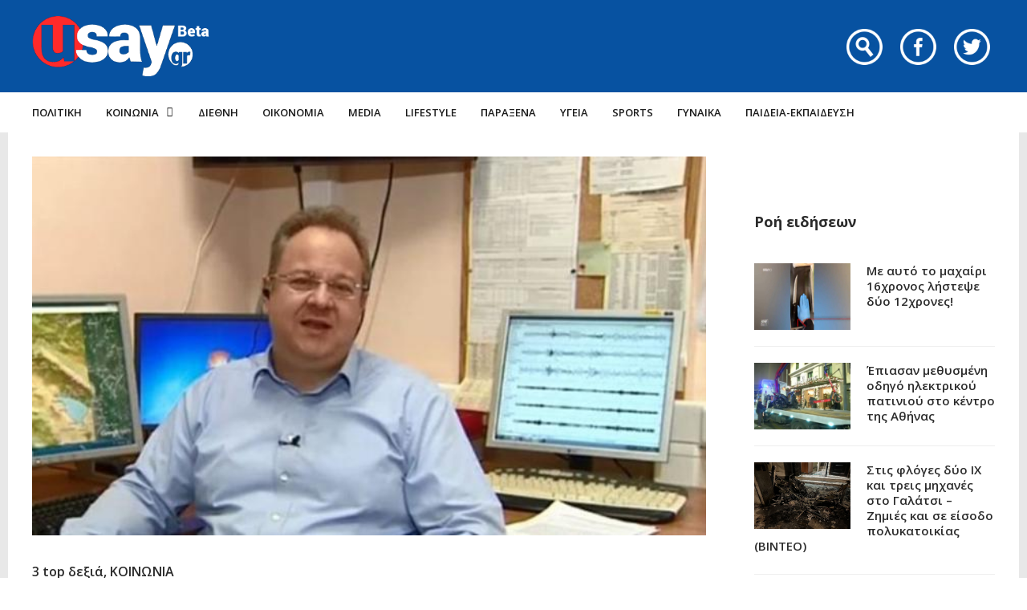

--- FILE ---
content_type: text/html; charset=UTF-8
request_url: https://www.usay.gr/3-top-dexia/kampanaki-apo-papazacho-provlepei-dyskolo-savvatokyriako/
body_size: 23517
content:
<!DOCTYPE html>
<html lang="el">

<head>
    <meta charset="UTF-8">
    <meta name="viewport" content="width=device-width, initial-scale=1, maximum-scale=1">
    <meta name="format-detection" content="telephone=no">
    <meta http-equiv="refresh" content="240" />
    <meta name="theme-color" content="#0752a1">
    <link rel="profile" href="https://gmpg.org/xfn/11">
    <link rel="pingback" href="https://www.usay.gr/xmlrpc.php">
		
            <script data-pagespeed-no-defer data-cfasync="false" src="https://www.usay.gr/wp-content/plugins/AP-Plugin/assets/js/mobile-detect.js"></script>
    <script data-pagespeed-no-defer data-cfasync="false">var md = new MobileDetect(window.navigator.userAgent);</script>
		<script data-pagespeed-no-defer data-cfasync="false" async='async' src="https://cdn.orangeclickmedia.com/tech/usay.gr/ocm.js"></script>
		<script data-pagespeed-no-defer data-cfasync="false">
		var googletag = googletag || {};
		googletag.cmd = googletag.cmd || [];
	</script>
    <style>
        @media (min-width: 768px) {
            .mobile_only {
                display: none !important;
            }
        }

        @media (max-width: 767px) {
            .desktop_only {
                display: none !important;
            }

            #_300x250, #_2nd_300x250, #_3rd_300x250 {
                display: none !important;
            }
        }

        @media (max-width: 1187px) {
            #ad-single-article-end-1, #ad-single-article-end-2 {
                width: 100%;
                margin: 10px 0 !important;
            }

            .article-socials {
                display: none;
            }

            .entry-content {
                margin-left: 0 !important;
            }

            #main {
                padding: 10px !important;
                margin-top: 10px !important;
            }
        }

        #_300x250, #_2nd_300x250, #_3rd_300x250 {
            padding: 5px;
            text-align: center;
            margin-top: 10px;
            margin-bottom: 10px;
            background-color: #f2f2f2;
        }

        #main {
            padding: 30px;
            margin-top: 10px !important;
        }

        #ros_billboard {
            margin-top: 15px !important;
        }

        #billboard2 {
            margin-top: 20px;
        }

        iframe, embed, video, audio {
            max-width: initial !important;
        }

        .mp-comment, .mp-views, .meta-comments, .meta-views {
            display: none !important;
        }

        #sticky_outer {
            overflow: visible;

        }

        #sticky_inner {
            max-height: 180px !important;
            overflow-y: auto;
            text-align: center;
            width: 100%;
        }

        #stickyad {
            width: initial !important;
            height: initial !important;
            margin: 0 auto !important;
            text-align: center;
        }
    </style>

    <script>
        let isAPMobile = (md.mobile());

        googletag.cmd.push(function () {

            var billboard = googletag.sizeMapping()
                .addSize([0, 0], [[300, 250]])
                .addSize([380, 0], [[336, 280], [300, 250]])
                .addSize([768, 0], [[728, 90]])
                .addSize([1024, 0], [[970, 250], [970, 90], [728, 90]])
                .build();

            var sidebar1 = googletag.sizeMapping()
                .addSize([0, 0], [[300, 600], [300, 250]])
                .addSize([380, 0], [[300, 600], [336, 280], [300, 250]])
                .addSize([768, 0], [[300, 600], [300, 250]])
                .addSize([1024, 0], [[300, 600], [300, 250]])
                .build();

            var sidebar2 = googletag.sizeMapping()
                .addSize([0, 0], [])
                .addSize([768, 0], [[300, 600], [300, 250]])
                .addSize([1024, 0], [[300, 600], [300, 250]])
                .build();

            var article = googletag.sizeMapping()
                .addSize([0, 0], [[300, 600], [300, 250]])
                .addSize([380, 0], [[300, 600], [336, 280], [300, 250]])
                .addSize([768, 0], [[336, 280], [300, 250]])
                .addSize([1024, 0], [[336, 280], [300, 250]])
                .build();

            var article1 = googletag.sizeMapping()
                .addSize([0, 0], [[300, 250]])
                .addSize([380, 0], [[336, 280], [300, 250]])
                .addSize([768, 0], [[336, 280], [300, 250]])
                .addSize([1024, 0], [[336, 280], [300, 250]])
                .build();

            var article2 = googletag.sizeMapping()
                .addSize([0, 0], [[300, 600], [300, 250]])
                .addSize([380, 0], [[300, 600], [336, 280], [300, 250]])
                .addSize([768, 0], [[336, 280], [300, 250]])
                .addSize([1024, 0], [[336, 280], [300, 250]])
                .addSize([1108, 0], [[336, 280], [300, 250], [728, 90]])
                .build();

			var billboard_tall = googletag.sizeMapping()
                .addSize([0, 0], [[300, 600]])
                .addSize([768, 0], [[728, 90]])
                .addSize([1024, 0], [[970, 250], [970, 90], [728, 90]])
                .build();

			var article_tall = googletag.sizeMapping()
                .addSize([0, 0], [[300, 600]])
                .addSize([768, 0], [[336, 280], [300, 250]])
                .addSize([1024, 0], [[336, 280], [300, 250]])
                .build();

			var box_mb = googletag.sizeMapping()
                .addSize([0, 0], [[300, 250]])
                .addSize([1024, 0], [])
                .build();

            
                            googletag.defineSlot('/34088341/usay.gr/ros_sidebar1', [[300, 600], [336, 280], [300, 250]], 'div-gpt-ad-1548515648082-12').defineSizeMapping(sidebar1).addService(googletag.pubads());
                googletag.defineSlot('/34088341/usay.gr/ros_sidebar2', [[300, 600], [336, 280], [300, 250]], 'div-gpt-ad-1548515648082-13').defineSizeMapping(sidebar1).addService(googletag.pubads());
				googletag.defineSlot('/34088341/usay.gr/ros_sidebar3', [[300, 600], [336, 280], [300, 250]], 'div-gpt-ad-1548515648082-18').defineSizeMapping(sidebar1).addService(googletag.pubads());
                googletag.defineSlot('/34088341/usay.gr/ros_sidebar4', [[300, 600], [336, 280], [300, 250]], 'div-gpt-ad-1548515648082-19').defineSizeMapping(sidebar1).addService(googletag.pubads());

            
            
            if (isAPMobile) {
				googletag.defineSlot('/34088341/usay.gr/under_title', [300, 250], 'div-gpt-ad-1548515648082-21').defineSizeMapping(box_mb).addService(googletag.pubads());
			}
            googletag.defineSlot('/34088341/usay.gr/article', [[300, 600], [336, 280], [300, 250]], 'div-gpt-ad-1548515648082-8').defineSizeMapping(article_tall).addService(googletag.pubads());
            googletag.defineSlot('/34088341/usay.gr/articleend_left', [[336, 280], [300, 250]], 'div-gpt-ad-1548515648082-10').defineSizeMapping(article1).addService(googletag.pubads());
            googletag.defineSlot('/34088341/usay.gr/articleend_right', [[336, 280], [300, 250]], 'div-gpt-ad-1548515648082-11').defineSizeMapping(article1).addService(googletag.pubads());

            googletag.defineSlot('/34088341/usay.gr/postend_left', [[336, 280], [300, 250]], 'div-gpt-ad-1548515648082-16').defineSizeMapping(article1).addService(googletag.pubads());
            googletag.defineSlot('/34088341/usay.gr/postend_right', [[336, 280], [300, 250]], 'div-gpt-ad-1548515648082-17').defineSizeMapping(article1).addService(googletag.pubads());

            
            
            if (isAPMobile) {
                googletag.defineSlot('/34088341/usay.gr/mobile_sticky', [[300, 250], [336, 280], [320, 100], [320, 50]], 'div-gpt-ad-ocm-sticky-ad').addService(googletag.pubads());
            }

            
                        googletag.pubads().setTargeting('type', 'post');
            console.warn('DFP TARGETING KEY-VALUE SET: \ntype -> post');
            
            
            
            
            
                        googletag.pubads().setTargeting('id', '934237');
            console.warn('DFP TARGETING KEY-VALUE SET: \nid -> 934237');
            
            
            
                        googletag.pubads().setTargeting('category', ['3-top-dexia','koinonia']);
            console.warn('DFP TARGETING KEY-VALUE SET: \ncategory -> [3-top-dexia,koinonia]');
                        googletag.pubads().setTargeting('post_tag', ['athina','kostas-papazachos','magoyla','seismologos','seismos']);
            console.warn('DFP TARGETING KEY-VALUE SET: \npost_tag -> [athina,kostas-papazachos,magoyla,seismologos,seismos]');
            
            googletag.pubads().collapseEmptyDivs();
            googletag.pubads().setCentering(true);
            			googletag.pubads().disableInitialLoad();
			            googletag.pubads().enableSingleRequest();
            googletag.enableServices();
        });
    </script>
    <meta name='robots' content='index, follow, max-image-preview:large, max-snippet:-1, max-video-preview:-1' />
	<style>img:is([sizes="auto" i], [sizes^="auto," i]) { contain-intrinsic-size: 3000px 1500px }</style>
	
	<!-- This site is optimized with the Yoast SEO plugin v26.4 - https://yoast.com/wordpress/plugins/seo/ -->
	<title>«Καμπανάκι» από Παπαζάχο: Προβλέπει «δύσκολο Σαββατοκύριακο» - Usay.gr</title>
	<link rel="canonical" href="https://www.usay.gr/3-top-dexia/kampanaki-apo-papazacho-provlepei-dyskolo-savvatokyriako/" />
	<meta property="og:locale" content="el_GR" />
	<meta property="og:type" content="article" />
	<meta property="og:title" content="«Καμπανάκι» από Παπαζάχο: Προβλέπει «δύσκολο Σαββατοκύριακο» - Usay.gr" />
	<meta property="og:description" content="Ένα δύσκολο Σαββατοκύριακο αναμένεται να περάσει η Αττική, αλλά και άλλες γειτονικές με αυτήν περιοχές. Αφού αναμένεται να σημειωθούν αρκετοί &hellip;" />
	<meta property="og:url" content="https://www.usay.gr/3-top-dexia/kampanaki-apo-papazacho-provlepei-dyskolo-savvatokyriako/" />
	<meta property="og:site_name" content="Usay.gr" />
	<meta property="article:published_time" content="2019-07-19T16:57:21+00:00" />
	<meta property="og:image" content="https://www.usay.gr/wp-content/uploads/2019/07/Παπαζάχος.jpg" />
	<meta property="og:image:width" content="660" />
	<meta property="og:image:height" content="371" />
	<meta property="og:image:type" content="image/jpeg" />
	<meta name="author" content="eleni" />
	<meta name="twitter:card" content="summary_large_image" />
	<meta name="twitter:label1" content="Συντάχθηκε από" />
	<meta name="twitter:data1" content="eleni" />
	<script type="application/ld+json" class="yoast-schema-graph">{"@context":"https://schema.org","@graph":[{"@type":"WebPage","@id":"https://www.usay.gr/3-top-dexia/kampanaki-apo-papazacho-provlepei-dyskolo-savvatokyriako/","url":"https://www.usay.gr/3-top-dexia/kampanaki-apo-papazacho-provlepei-dyskolo-savvatokyriako/","name":"«Καμπανάκι» από Παπαζάχο: Προβλέπει «δύσκολο Σαββατοκύριακο» - Usay.gr","isPartOf":{"@id":"https://www.usay.gr/#website"},"primaryImageOfPage":{"@id":"https://www.usay.gr/3-top-dexia/kampanaki-apo-papazacho-provlepei-dyskolo-savvatokyriako/#primaryimage"},"image":{"@id":"https://www.usay.gr/3-top-dexia/kampanaki-apo-papazacho-provlepei-dyskolo-savvatokyriako/#primaryimage"},"thumbnailUrl":"https://www.usay.gr/wp-content/uploads/2019/07/Παπαζάχος.jpg","datePublished":"2019-07-19T16:57:21+00:00","author":{"@id":"https://www.usay.gr/#/schema/person/7341928617f280976434caec69128ea5"},"breadcrumb":{"@id":"https://www.usay.gr/3-top-dexia/kampanaki-apo-papazacho-provlepei-dyskolo-savvatokyriako/#breadcrumb"},"inLanguage":"el","potentialAction":[{"@type":"ReadAction","target":["https://www.usay.gr/3-top-dexia/kampanaki-apo-papazacho-provlepei-dyskolo-savvatokyriako/"]}]},{"@type":"ImageObject","inLanguage":"el","@id":"https://www.usay.gr/3-top-dexia/kampanaki-apo-papazacho-provlepei-dyskolo-savvatokyriako/#primaryimage","url":"https://www.usay.gr/wp-content/uploads/2019/07/Παπαζάχος.jpg","contentUrl":"https://www.usay.gr/wp-content/uploads/2019/07/Παπαζάχος.jpg","width":660,"height":371},{"@type":"BreadcrumbList","@id":"https://www.usay.gr/3-top-dexia/kampanaki-apo-papazacho-provlepei-dyskolo-savvatokyriako/#breadcrumb","itemListElement":[{"@type":"ListItem","position":1,"name":"Home","item":"https://www.usay.gr/"},{"@type":"ListItem","position":2,"name":"All Articles","item":"https://www.usay.gr/all-articles/"},{"@type":"ListItem","position":3,"name":"«Καμπανάκι» από Παπαζάχο: Προβλέπει «δύσκολο Σαββατοκύριακο»"}]},{"@type":"WebSite","@id":"https://www.usay.gr/#website","url":"https://www.usay.gr/","name":"Usay.gr","description":"","potentialAction":[{"@type":"SearchAction","target":{"@type":"EntryPoint","urlTemplate":"https://www.usay.gr/?s={search_term_string}"},"query-input":{"@type":"PropertyValueSpecification","valueRequired":true,"valueName":"search_term_string"}}],"inLanguage":"el"},{"@type":"Person","@id":"https://www.usay.gr/#/schema/person/7341928617f280976434caec69128ea5","name":"eleni","image":{"@type":"ImageObject","inLanguage":"el","@id":"https://www.usay.gr/#/schema/person/image/","url":"https://secure.gravatar.com/avatar/b3c183cc79f5247f25abad89877b32dd090043a07dde527ac73f9d41f044cd35?s=96&d=mm&r=g","contentUrl":"https://secure.gravatar.com/avatar/b3c183cc79f5247f25abad89877b32dd090043a07dde527ac73f9d41f044cd35?s=96&d=mm&r=g","caption":"eleni"},"url":"https://www.usay.gr/author/eleni/"}]}</script>
	<!-- / Yoast SEO plugin. -->


<link rel='dns-prefetch' href='//www.usay.gr' />
<link rel='dns-prefetch' href='//fonts.googleapis.com' />
<link rel="alternate" type="application/rss+xml" title="Ροή RSS &raquo; Usay.gr" href="https://www.usay.gr/feed/" />
<script type="text/javascript">
/* <![CDATA[ */
window._wpemojiSettings = {"baseUrl":"https:\/\/s.w.org\/images\/core\/emoji\/16.0.1\/72x72\/","ext":".png","svgUrl":"https:\/\/s.w.org\/images\/core\/emoji\/16.0.1\/svg\/","svgExt":".svg","source":{"concatemoji":"https:\/\/www.usay.gr\/wp-includes\/js\/wp-emoji-release.min.js?ver=6.8.3"}};
/*! This file is auto-generated */
!function(s,n){var o,i,e;function c(e){try{var t={supportTests:e,timestamp:(new Date).valueOf()};sessionStorage.setItem(o,JSON.stringify(t))}catch(e){}}function p(e,t,n){e.clearRect(0,0,e.canvas.width,e.canvas.height),e.fillText(t,0,0);var t=new Uint32Array(e.getImageData(0,0,e.canvas.width,e.canvas.height).data),a=(e.clearRect(0,0,e.canvas.width,e.canvas.height),e.fillText(n,0,0),new Uint32Array(e.getImageData(0,0,e.canvas.width,e.canvas.height).data));return t.every(function(e,t){return e===a[t]})}function u(e,t){e.clearRect(0,0,e.canvas.width,e.canvas.height),e.fillText(t,0,0);for(var n=e.getImageData(16,16,1,1),a=0;a<n.data.length;a++)if(0!==n.data[a])return!1;return!0}function f(e,t,n,a){switch(t){case"flag":return n(e,"\ud83c\udff3\ufe0f\u200d\u26a7\ufe0f","\ud83c\udff3\ufe0f\u200b\u26a7\ufe0f")?!1:!n(e,"\ud83c\udde8\ud83c\uddf6","\ud83c\udde8\u200b\ud83c\uddf6")&&!n(e,"\ud83c\udff4\udb40\udc67\udb40\udc62\udb40\udc65\udb40\udc6e\udb40\udc67\udb40\udc7f","\ud83c\udff4\u200b\udb40\udc67\u200b\udb40\udc62\u200b\udb40\udc65\u200b\udb40\udc6e\u200b\udb40\udc67\u200b\udb40\udc7f");case"emoji":return!a(e,"\ud83e\udedf")}return!1}function g(e,t,n,a){var r="undefined"!=typeof WorkerGlobalScope&&self instanceof WorkerGlobalScope?new OffscreenCanvas(300,150):s.createElement("canvas"),o=r.getContext("2d",{willReadFrequently:!0}),i=(o.textBaseline="top",o.font="600 32px Arial",{});return e.forEach(function(e){i[e]=t(o,e,n,a)}),i}function t(e){var t=s.createElement("script");t.src=e,t.defer=!0,s.head.appendChild(t)}"undefined"!=typeof Promise&&(o="wpEmojiSettingsSupports",i=["flag","emoji"],n.supports={everything:!0,everythingExceptFlag:!0},e=new Promise(function(e){s.addEventListener("DOMContentLoaded",e,{once:!0})}),new Promise(function(t){var n=function(){try{var e=JSON.parse(sessionStorage.getItem(o));if("object"==typeof e&&"number"==typeof e.timestamp&&(new Date).valueOf()<e.timestamp+604800&&"object"==typeof e.supportTests)return e.supportTests}catch(e){}return null}();if(!n){if("undefined"!=typeof Worker&&"undefined"!=typeof OffscreenCanvas&&"undefined"!=typeof URL&&URL.createObjectURL&&"undefined"!=typeof Blob)try{var e="postMessage("+g.toString()+"("+[JSON.stringify(i),f.toString(),p.toString(),u.toString()].join(",")+"));",a=new Blob([e],{type:"text/javascript"}),r=new Worker(URL.createObjectURL(a),{name:"wpTestEmojiSupports"});return void(r.onmessage=function(e){c(n=e.data),r.terminate(),t(n)})}catch(e){}c(n=g(i,f,p,u))}t(n)}).then(function(e){for(var t in e)n.supports[t]=e[t],n.supports.everything=n.supports.everything&&n.supports[t],"flag"!==t&&(n.supports.everythingExceptFlag=n.supports.everythingExceptFlag&&n.supports[t]);n.supports.everythingExceptFlag=n.supports.everythingExceptFlag&&!n.supports.flag,n.DOMReady=!1,n.readyCallback=function(){n.DOMReady=!0}}).then(function(){return e}).then(function(){var e;n.supports.everything||(n.readyCallback(),(e=n.source||{}).concatemoji?t(e.concatemoji):e.wpemoji&&e.twemoji&&(t(e.twemoji),t(e.wpemoji)))}))}((window,document),window._wpemojiSettings);
/* ]]> */
</script>
<link rel='stylesheet' id='ot-google-fonts-css' href='//fonts.googleapis.com/css?family=Open+Sans:regular,600,700,800&#038;subset=greek,latin' type='text/css' media='all' />
<style id='wp-emoji-styles-inline-css' type='text/css'>

	img.wp-smiley, img.emoji {
		display: inline !important;
		border: none !important;
		box-shadow: none !important;
		height: 1em !important;
		width: 1em !important;
		margin: 0 0.07em !important;
		vertical-align: -0.1em !important;
		background: none !important;
		padding: 0 !important;
	}
</style>
<link rel='stylesheet' id='wp-block-library-css' href='https://www.usay.gr/wp-includes/css/dist/block-library/style.min.css?ver=6.8.3' type='text/css' media='all' />
<style id='classic-theme-styles-inline-css' type='text/css'>
/*! This file is auto-generated */
.wp-block-button__link{color:#fff;background-color:#32373c;border-radius:9999px;box-shadow:none;text-decoration:none;padding:calc(.667em + 2px) calc(1.333em + 2px);font-size:1.125em}.wp-block-file__button{background:#32373c;color:#fff;text-decoration:none}
</style>
<style id='global-styles-inline-css' type='text/css'>
:root{--wp--preset--aspect-ratio--square: 1;--wp--preset--aspect-ratio--4-3: 4/3;--wp--preset--aspect-ratio--3-4: 3/4;--wp--preset--aspect-ratio--3-2: 3/2;--wp--preset--aspect-ratio--2-3: 2/3;--wp--preset--aspect-ratio--16-9: 16/9;--wp--preset--aspect-ratio--9-16: 9/16;--wp--preset--color--black: #000000;--wp--preset--color--cyan-bluish-gray: #abb8c3;--wp--preset--color--white: #ffffff;--wp--preset--color--pale-pink: #f78da7;--wp--preset--color--vivid-red: #cf2e2e;--wp--preset--color--luminous-vivid-orange: #ff6900;--wp--preset--color--luminous-vivid-amber: #fcb900;--wp--preset--color--light-green-cyan: #7bdcb5;--wp--preset--color--vivid-green-cyan: #00d084;--wp--preset--color--pale-cyan-blue: #8ed1fc;--wp--preset--color--vivid-cyan-blue: #0693e3;--wp--preset--color--vivid-purple: #9b51e0;--wp--preset--gradient--vivid-cyan-blue-to-vivid-purple: linear-gradient(135deg,rgba(6,147,227,1) 0%,rgb(155,81,224) 100%);--wp--preset--gradient--light-green-cyan-to-vivid-green-cyan: linear-gradient(135deg,rgb(122,220,180) 0%,rgb(0,208,130) 100%);--wp--preset--gradient--luminous-vivid-amber-to-luminous-vivid-orange: linear-gradient(135deg,rgba(252,185,0,1) 0%,rgba(255,105,0,1) 100%);--wp--preset--gradient--luminous-vivid-orange-to-vivid-red: linear-gradient(135deg,rgba(255,105,0,1) 0%,rgb(207,46,46) 100%);--wp--preset--gradient--very-light-gray-to-cyan-bluish-gray: linear-gradient(135deg,rgb(238,238,238) 0%,rgb(169,184,195) 100%);--wp--preset--gradient--cool-to-warm-spectrum: linear-gradient(135deg,rgb(74,234,220) 0%,rgb(151,120,209) 20%,rgb(207,42,186) 40%,rgb(238,44,130) 60%,rgb(251,105,98) 80%,rgb(254,248,76) 100%);--wp--preset--gradient--blush-light-purple: linear-gradient(135deg,rgb(255,206,236) 0%,rgb(152,150,240) 100%);--wp--preset--gradient--blush-bordeaux: linear-gradient(135deg,rgb(254,205,165) 0%,rgb(254,45,45) 50%,rgb(107,0,62) 100%);--wp--preset--gradient--luminous-dusk: linear-gradient(135deg,rgb(255,203,112) 0%,rgb(199,81,192) 50%,rgb(65,88,208) 100%);--wp--preset--gradient--pale-ocean: linear-gradient(135deg,rgb(255,245,203) 0%,rgb(182,227,212) 50%,rgb(51,167,181) 100%);--wp--preset--gradient--electric-grass: linear-gradient(135deg,rgb(202,248,128) 0%,rgb(113,206,126) 100%);--wp--preset--gradient--midnight: linear-gradient(135deg,rgb(2,3,129) 0%,rgb(40,116,252) 100%);--wp--preset--font-size--small: 13px;--wp--preset--font-size--medium: 20px;--wp--preset--font-size--large: 36px;--wp--preset--font-size--x-large: 42px;--wp--preset--spacing--20: 0.44rem;--wp--preset--spacing--30: 0.67rem;--wp--preset--spacing--40: 1rem;--wp--preset--spacing--50: 1.5rem;--wp--preset--spacing--60: 2.25rem;--wp--preset--spacing--70: 3.38rem;--wp--preset--spacing--80: 5.06rem;--wp--preset--shadow--natural: 6px 6px 9px rgba(0, 0, 0, 0.2);--wp--preset--shadow--deep: 12px 12px 50px rgba(0, 0, 0, 0.4);--wp--preset--shadow--sharp: 6px 6px 0px rgba(0, 0, 0, 0.2);--wp--preset--shadow--outlined: 6px 6px 0px -3px rgba(255, 255, 255, 1), 6px 6px rgba(0, 0, 0, 1);--wp--preset--shadow--crisp: 6px 6px 0px rgba(0, 0, 0, 1);}:where(.is-layout-flex){gap: 0.5em;}:where(.is-layout-grid){gap: 0.5em;}body .is-layout-flex{display: flex;}.is-layout-flex{flex-wrap: wrap;align-items: center;}.is-layout-flex > :is(*, div){margin: 0;}body .is-layout-grid{display: grid;}.is-layout-grid > :is(*, div){margin: 0;}:where(.wp-block-columns.is-layout-flex){gap: 2em;}:where(.wp-block-columns.is-layout-grid){gap: 2em;}:where(.wp-block-post-template.is-layout-flex){gap: 1.25em;}:where(.wp-block-post-template.is-layout-grid){gap: 1.25em;}.has-black-color{color: var(--wp--preset--color--black) !important;}.has-cyan-bluish-gray-color{color: var(--wp--preset--color--cyan-bluish-gray) !important;}.has-white-color{color: var(--wp--preset--color--white) !important;}.has-pale-pink-color{color: var(--wp--preset--color--pale-pink) !important;}.has-vivid-red-color{color: var(--wp--preset--color--vivid-red) !important;}.has-luminous-vivid-orange-color{color: var(--wp--preset--color--luminous-vivid-orange) !important;}.has-luminous-vivid-amber-color{color: var(--wp--preset--color--luminous-vivid-amber) !important;}.has-light-green-cyan-color{color: var(--wp--preset--color--light-green-cyan) !important;}.has-vivid-green-cyan-color{color: var(--wp--preset--color--vivid-green-cyan) !important;}.has-pale-cyan-blue-color{color: var(--wp--preset--color--pale-cyan-blue) !important;}.has-vivid-cyan-blue-color{color: var(--wp--preset--color--vivid-cyan-blue) !important;}.has-vivid-purple-color{color: var(--wp--preset--color--vivid-purple) !important;}.has-black-background-color{background-color: var(--wp--preset--color--black) !important;}.has-cyan-bluish-gray-background-color{background-color: var(--wp--preset--color--cyan-bluish-gray) !important;}.has-white-background-color{background-color: var(--wp--preset--color--white) !important;}.has-pale-pink-background-color{background-color: var(--wp--preset--color--pale-pink) !important;}.has-vivid-red-background-color{background-color: var(--wp--preset--color--vivid-red) !important;}.has-luminous-vivid-orange-background-color{background-color: var(--wp--preset--color--luminous-vivid-orange) !important;}.has-luminous-vivid-amber-background-color{background-color: var(--wp--preset--color--luminous-vivid-amber) !important;}.has-light-green-cyan-background-color{background-color: var(--wp--preset--color--light-green-cyan) !important;}.has-vivid-green-cyan-background-color{background-color: var(--wp--preset--color--vivid-green-cyan) !important;}.has-pale-cyan-blue-background-color{background-color: var(--wp--preset--color--pale-cyan-blue) !important;}.has-vivid-cyan-blue-background-color{background-color: var(--wp--preset--color--vivid-cyan-blue) !important;}.has-vivid-purple-background-color{background-color: var(--wp--preset--color--vivid-purple) !important;}.has-black-border-color{border-color: var(--wp--preset--color--black) !important;}.has-cyan-bluish-gray-border-color{border-color: var(--wp--preset--color--cyan-bluish-gray) !important;}.has-white-border-color{border-color: var(--wp--preset--color--white) !important;}.has-pale-pink-border-color{border-color: var(--wp--preset--color--pale-pink) !important;}.has-vivid-red-border-color{border-color: var(--wp--preset--color--vivid-red) !important;}.has-luminous-vivid-orange-border-color{border-color: var(--wp--preset--color--luminous-vivid-orange) !important;}.has-luminous-vivid-amber-border-color{border-color: var(--wp--preset--color--luminous-vivid-amber) !important;}.has-light-green-cyan-border-color{border-color: var(--wp--preset--color--light-green-cyan) !important;}.has-vivid-green-cyan-border-color{border-color: var(--wp--preset--color--vivid-green-cyan) !important;}.has-pale-cyan-blue-border-color{border-color: var(--wp--preset--color--pale-cyan-blue) !important;}.has-vivid-cyan-blue-border-color{border-color: var(--wp--preset--color--vivid-cyan-blue) !important;}.has-vivid-purple-border-color{border-color: var(--wp--preset--color--vivid-purple) !important;}.has-vivid-cyan-blue-to-vivid-purple-gradient-background{background: var(--wp--preset--gradient--vivid-cyan-blue-to-vivid-purple) !important;}.has-light-green-cyan-to-vivid-green-cyan-gradient-background{background: var(--wp--preset--gradient--light-green-cyan-to-vivid-green-cyan) !important;}.has-luminous-vivid-amber-to-luminous-vivid-orange-gradient-background{background: var(--wp--preset--gradient--luminous-vivid-amber-to-luminous-vivid-orange) !important;}.has-luminous-vivid-orange-to-vivid-red-gradient-background{background: var(--wp--preset--gradient--luminous-vivid-orange-to-vivid-red) !important;}.has-very-light-gray-to-cyan-bluish-gray-gradient-background{background: var(--wp--preset--gradient--very-light-gray-to-cyan-bluish-gray) !important;}.has-cool-to-warm-spectrum-gradient-background{background: var(--wp--preset--gradient--cool-to-warm-spectrum) !important;}.has-blush-light-purple-gradient-background{background: var(--wp--preset--gradient--blush-light-purple) !important;}.has-blush-bordeaux-gradient-background{background: var(--wp--preset--gradient--blush-bordeaux) !important;}.has-luminous-dusk-gradient-background{background: var(--wp--preset--gradient--luminous-dusk) !important;}.has-pale-ocean-gradient-background{background: var(--wp--preset--gradient--pale-ocean) !important;}.has-electric-grass-gradient-background{background: var(--wp--preset--gradient--electric-grass) !important;}.has-midnight-gradient-background{background: var(--wp--preset--gradient--midnight) !important;}.has-small-font-size{font-size: var(--wp--preset--font-size--small) !important;}.has-medium-font-size{font-size: var(--wp--preset--font-size--medium) !important;}.has-large-font-size{font-size: var(--wp--preset--font-size--large) !important;}.has-x-large-font-size{font-size: var(--wp--preset--font-size--x-large) !important;}
:where(.wp-block-post-template.is-layout-flex){gap: 1.25em;}:where(.wp-block-post-template.is-layout-grid){gap: 1.25em;}
:where(.wp-block-columns.is-layout-flex){gap: 2em;}:where(.wp-block-columns.is-layout-grid){gap: 2em;}
:root :where(.wp-block-pullquote){font-size: 1.5em;line-height: 1.6;}
</style>
<link rel='stylesheet' id='contact-form-7-css' href='https://www.usay.gr/wp-content/plugins/contact-form-7/includes/css/styles.css?ver=6.1.4' type='text/css' media='all' />
<link rel='stylesheet' id='js_composer_front-css' href='https://www.usay.gr/wp-content/plugins/js_composer/assets/css/js_composer.min.css?ver=8.7.2' type='text/css' media='all' />
<link rel='stylesheet' id='core-extend-css' href='https://www.usay.gr/wp-content/plugins/core-extend/assets/css/core-extend.css?ver=6.8.3' type='text/css' media='all' />
<link rel='stylesheet' id='parent-style-css' href='https://www.usay.gr/wp-content/themes/bitz/style.css?v=1.06&#038;ver=6.8.3' type='text/css' media='all' />
<link rel='stylesheet' id='mnky_main-css' href='https://www.usay.gr/wp-content/themes/bitz-child/style.css?ver=6.8.3' type='text/css' media='all' />
<style id='mnky_main-inline-css' type='text/css'>
		input[type='submit'], button, #wp-calendar #today, .pricing-box .plan-badge, .scrollToTop, .mm-header, .widget-area .widget .tagcloud a:hover, .page-links span, .page-links a:hover span, .pagination span.current, .pagination a:hover, blockquote.box-left, blockquote.box-right, blockquote.callout, #navigation-wrapper, #navigation-container, #navigation-inner, .article-labels span, .rating-bar-value, #site-navigation ul li.megamenu ul li.menu-label a, #mobile-site-navigation .mobile-menu-header{background-color:#0752a1;}	::selection{background-color:#0752a1;}::-moz-selection{background-color:#0752a1;}#secondary-navigation-wrapper{background-color:rgba(7,82,161,0.98);}.header-search .searchform-wrapper {background-color:rgba(7,82,161,0.9);}		.themecolor_txt, a, a:hover, span.required,  blockquote.center p, #comments .comment-reply-link:hover,#comments .comment-meta a:hover, .vc_toggle_default .vc_toggle_title .vc_toggle_icon:after, .entry-header .entry-meta a:hover, #comments p.comment-notes:before, p.logged-in-as:before, p.must-log-in:before, .sticky .post-preview:after, .separator_w_icon i, .format-chat p:nth-child(odd):before,.author .author-info a, #comments .comment-navigation a:hover, .pagination a.next:hover, .pagination a.prev:hover, .footer-sidebar a:hover, .footer-sidebar .widget_nav_menu ul li.current-menu-item a:hover, .team_member_position, .heading_wrapper .heading_subtitle:after, .testimonials-slider .flex-control-paging li a.flex-active:after, .wpb_tour .wpb_tabs_nav li.ui-tabs-active a, .wpb_tour .wpb_tabs_nav li a:hover, .wpb_accordion .wpb_accordion_wrapper .wpb_accordion_header a:hover, .wpb_accordion .wpb_accordion_wrapper .wpb_accordion_header.ui-accordion-header-active a, #site-navigation .mnky-menu-posts .menu-post-container a:hover h6, .mnky-related-posts .related-post-container a:hover h6, .mnky-posts .mp-title a:hover, .mp-author a:hover, .entry-meta-blog .meta-author:hover, .archive-layout .entry-category a:hover, .mp-category a:hover, .rating_aspect_value .rating-value, .rating_summary_value, #mobile-site-navigation ul > li > a:hover, .woocommerce-MyAccount-navigation ul li.is-active a {color:#0752a1;}					input[type='submit'], #comments .comment-reply-link:hover, input:focus,textarea:focus, blockquote.border p, blockquote.bold:after, .rating-bar-value:after, .woocommerce-MyAccount-navigation ul li.is-active {border-color:#0752a1;} 	#main, #site-header #header-container, #top-bar, #mobile-site-header, #container, .inner, li.megamenu-tabs .submenu-content, #navigation-inner, .page-header h1, .page-header p, .header-search .search-input, #wrapper .author {max-width:1200px; }#site-navigation ul li.megamenu > ul, #site-navigation ul li.megamenu-tabs > ul.sub-menu {width:1200px; left: calc(50% - 600px);}@media only screen and (max-width : 1200px){ #site-navigation ul li.megamenu > ul, #site-navigation ul li.megamenu-tabs > ul.sub-menu {width:100%; left:0px;} }#site-header{background-color:#0752a1;}#navigation-wrapper, #navigation-container, #navigation-inner, #menu-sidebar{height:50px;}#site-navigation ul li a, #site-utility .search_button, #menu-sidebar .widget-container, .secondary-menu-toggle, .secondary-menu-toggle i, #site-utility .header_cart_link{line-height:50px;}.header-style-2 #site-logo img, .header-style-6 #site-logo img{max-height:50px;}#navigation-wrapper, #navigation-container, #navigation-inner{background-color:#ffffff;}#secondary-navigation-wrapper{background-color:rgba(255,255,255,0.98);}.header-search .searchform-wrapper {background-color:rgba(255,255,255,0.9);}#site-navigation ul li a {font-size:14px}#site-navigation ul li a, #site-utility .search_button, #site-navigation .header_cart_button, .toggle-mobile-menu i, #site-utility .header_cart_link i, .secondary-menu-toggle, #secondary-menu-sidebar .widget-title, #secondary-menu-sidebar ul li, #secondary-menu-sidebar ul ul li a, #secondary-menu-sidebar ul ul li a, .secondary-navigation-close, #secondary-navigation a, .header-search .search-input {color:#1a1a1a}#secondary-menu-sidebar .secondary-menu-widget-area {border-color:#1a1a1a}#site-navigation ul li a:hover, #site-utility .search_button:hover, #site-navigation .header_cart_button:hover {color:#0752a1}.header-style-1 #site-navigation, .header-style-2 #site-navigation, .header-style-3 #site-navigation{margin-left:-15px;}#site-navigation ul li ul li a:hover, #site-navigation ul li ul li.current-menu-item > a,.single-post #site-navigation ul li ul li.current_page_parent > a, #site-navigation ul li ul li.current-menu-ancestor > a {background-color:#f7f7f7}#site-navigation ul li ul li a, #site-navigation ul li ul li a:hover {color:#777777}#site-navigation ul li ul li a:hover {color:#777777}#site-navigation ul li.megamenu ul li ul li a:hover, #site-navigation ul li.megamenu ul li.current-menu-item > a, #site-navigation ul li.megamenu-tabs .submenu-content .tabs-nav li:hover > a, #site-navigation ul li.megamenu-tabs .submenu-content .tabs-nav li.nav-active a  {color:#0752a1;}#site-navigation ul li.megamenu > ul > li > a, #site-navigation ul li.megamenu > ul > li > a:hover{color:#444444 !important}input[type='submit']:hover, button:hover {background-color:#2b2b2b}input[type='submit'], button, input[type='submit']:active, button:active {color:#ffffff}.entry-header .entry-meta, .entry-header .entry-meta a {color:#444444}.page-sidebar .widget{color:#454545}.views-low{color:#c4c4c4}.views-mid{color:#dd9933}.views-hot{color:#CB0404}body, textarea{font-family: "Open Sans";}body{color:#333333; font-size:16px}#content h4.wpb_toggle, .mp-author a, .entry-meta-blog .meta-author {color:#333333;}#site-navigation{font-family: "Open Sans";font-weight:700;}h1, h2, h3, h4, h5, h6{font-family: "Open Sans";font-weight:600;}.single-post .entry-content{font-family: "Open Sans";font-weight:600;}.single .entry-content{font-size:18px}.widget .widget-title{font-family: "Open Sans";}h1{font-size:30px}h2{font-size:24px}h3{font-size:20px}h4{font-size:18px}h5{font-size:16px}h6{font-size:13px}h1, h2, h3, h4, h5, h6, h1 a, h2 a, h3 a, h4 a, h5 a, h6 a {color:#2b2b2b}.footer-sidebar{background-color:#232323}.footer-sidebar .vc_col-sm-6:nth-child(1) {width:33.3%}.footer-sidebar .vc_col-sm-6:nth-child(2) {width:66.6%}.footer-sidebar .widget{color:#ffffff}.footer-sidebar a{color:#ffffff}.footer-sidebar a:hover, .footer-sidebar .widget_nav_menu ul li.current-menu-item a:hover {color:#dd3333}.site-info .widget{color:#ffffff}.site-info a{color:#ffffff}.site-info a:hover{color:#ffffff}
</style>
<link rel='stylesheet' id='mnky_post-icons-css' href='https://www.usay.gr/wp-content/themes/bitz/css/post-icons.css?ver=1' type='text/css' media='all' />
<script type="text/javascript" src="https://www.usay.gr/wp-includes/js/jquery/jquery.min.js?ver=3.7.1" id="jquery-core-js"></script>
<script type="text/javascript" src="https://www.usay.gr/wp-includes/js/jquery/jquery-migrate.min.js?ver=3.4.1" id="jquery-migrate-js"></script>
<script></script><link rel="https://api.w.org/" href="https://www.usay.gr/wp-json/" /><link rel="alternate" title="JSON" type="application/json" href="https://www.usay.gr/wp-json/wp/v2/posts/934237" /><link rel="EditURI" type="application/rsd+xml" title="RSD" href="https://www.usay.gr/xmlrpc.php?rsd" />
<meta name="generator" content="WordPress 6.8.3" />
<link rel='shortlink' href='https://www.usay.gr/?p=934237' />
<link rel="alternate" title="oEmbed (JSON)" type="application/json+oembed" href="https://www.usay.gr/wp-json/oembed/1.0/embed?url=https%3A%2F%2Fwww.usay.gr%2F3-top-dexia%2Fkampanaki-apo-papazacho-provlepei-dyskolo-savvatokyriako%2F" />
<link rel="alternate" title="oEmbed (XML)" type="text/xml+oembed" href="https://www.usay.gr/wp-json/oembed/1.0/embed?url=https%3A%2F%2Fwww.usay.gr%2F3-top-dexia%2Fkampanaki-apo-papazacho-provlepei-dyskolo-savvatokyriako%2F&#038;format=xml" />

<!-- Dynamic Widgets by QURL loaded - http://www.dynamic-widgets.com //-->
      <meta name="onesignal" content="wordpress-plugin"/>
            <script>

      window.OneSignalDeferred = window.OneSignalDeferred || [];

      OneSignalDeferred.push(function(OneSignal) {
        var oneSignal_options = {};
        window._oneSignalInitOptions = oneSignal_options;

        oneSignal_options['serviceWorkerParam'] = { scope: '/' };
oneSignal_options['serviceWorkerPath'] = 'OneSignalSDKWorker.js.php';

        OneSignal.Notifications.setDefaultUrl("https://www.usay.gr");

        oneSignal_options['wordpress'] = true;
oneSignal_options['appId'] = 'c33ceeb9-8832-4868-bb88-5b00023701a7';
oneSignal_options['allowLocalhostAsSecureOrigin'] = true;
oneSignal_options['welcomeNotification'] = { };
oneSignal_options['welcomeNotification']['title'] = "";
oneSignal_options['welcomeNotification']['message'] = "";
oneSignal_options['path'] = "https://www.usay.gr/wp-content/plugins/onesignal-free-web-push-notifications/sdk_files/";
oneSignal_options['promptOptions'] = { };
oneSignal_options['promptOptions']['actionMessage'] = "Θέλετε να ενημερώνεστε για τα τελευταία νέα στην Ελλάδα και τον Κόσμο;";
oneSignal_options['promptOptions']['acceptButtonText'] = "ΝΑΙ";
oneSignal_options['promptOptions']['cancelButtonText'] = "ΟΧΙ";
oneSignal_options['promptOptions']['siteName'] = "usay.gr";
oneSignal_options['promptOptions']['autoAcceptTitle'] = "Αποδοχή";
oneSignal_options['notifyButton'] = { };
oneSignal_options['notifyButton']['enable'] = true;
oneSignal_options['notifyButton']['position'] = 'bottom-left';
oneSignal_options['notifyButton']['theme'] = 'default';
oneSignal_options['notifyButton']['size'] = 'medium';
oneSignal_options['notifyButton']['showCredit'] = true;
oneSignal_options['notifyButton']['text'] = {};
              OneSignal.init(window._oneSignalInitOptions);
                    });

      function documentInitOneSignal() {
        var oneSignal_elements = document.getElementsByClassName("OneSignal-prompt");

        var oneSignalLinkClickHandler = function(event) { OneSignal.Notifications.requestPermission(); event.preventDefault(); };        for(var i = 0; i < oneSignal_elements.length; i++)
          oneSignal_elements[i].addEventListener('click', oneSignalLinkClickHandler, false);
      }

      if (document.readyState === 'complete') {
           documentInitOneSignal();
      }
      else {
           window.addEventListener("load", function(event){
               documentInitOneSignal();
          });
      }
    </script>
<meta name="generator" content="Powered by WPBakery Page Builder - drag and drop page builder for WordPress."/>
<link rel="icon" href="https://www.usay.gr/wp-content/uploads/2015/09/favicon.ico" sizes="32x32" />
<link rel="icon" href="https://www.usay.gr/wp-content/uploads/2015/09/favicon.ico" sizes="192x192" />
<link rel="apple-touch-icon" href="https://www.usay.gr/wp-content/uploads/2015/09/favicon.ico" />
<meta name="msapplication-TileImage" content="https://www.usay.gr/wp-content/uploads/2015/09/favicon.ico" />
		<style type="text/css" id="wp-custom-css">
			/*gdpr consent*/
#cookie-law-info-bar{
	background-color: rgba(0, 0, 0,0.8)!important;
	padding-left: 5%;
	 color: rgb(255,255,255)!important;
	text-align: left;
	    font-size: 10pt;
}
#CONSTANT_OPEN_URL{
	color: rgb(255,255,255)!important;
	font-weight:300;
}
@media only screen and (max-width:768px){
	#consent-text{
	  height: 72px;
    overflow-y: scroll;
    display: block;
	}
}
    
   
    		</style>
		<noscript><style> .wpb_animate_when_almost_visible { opacity: 1; }</style></noscript>	<style>
	#site-navigation ul li a {
		font-size: 13px;
	}
	.header-search .searchform-wrapper {
		background-color: rgb(7 82 161);
	}
	.searchform-wrapper input {
		color: #fff !important;
	}
	input.search-input {
		text-transform: none !important;
	}
	nav#mobile-site-navigation {
		z-index: 9999999999;
	}
	#mobile-site-navigation .mobile-menu-header {
		height: 90px; !important;
	}
	#mobile-site-navigation .mobile-menu-heading,
	#mobile-site-navigation .mobile-menu-header i {
		margin-top: 30px !important;
	}
	@media (max-width:767px) {
		.searchform-wrapper {
			background: #0752a1;
			padding: 0 20px;
		}
		.searchform-wrapper input {
			background: #0752a1;
		}
	}
	@media (min-width:768px) {
		#mobsearch {
			display: none !important;
		}
	}
	
	
	#mobile-site-navigation ul.menu li>a {
		font-size: 14px;
		padding: 6px 10px 16px 30px;
	}
	</style>
    <script>
        (function(i,s,o,g,r,a,m){i['GoogleAnalyticsObject']=r;i[r]=i[r]||function(){
            (i[r].q=i[r].q||[]).push(arguments)},i[r].l=1*new Date();a=s.createElement(o),
            m=s.getElementsByTagName(o)[0];a.async=1;a.src=g;m.parentNode.insertBefore(a,m)
        })(window,document,'script','//www.google-analytics.com/analytics.js','ga');

        ga('create', 'UA-50672528-1', 'usay.gr');
        ga('require', 'displayfeatures');
        ga('send', 'pageview');

    </script>

    <script>!function(d,s,id){var js,fjs=d.getElementsByTagName(s)[0],p=/^http:/.test(d.location)?'http':'https';if(!d.getElementById(id)){js=d.createElement(s);js.id=id;js.src=p+"://platform.twitter.com/widgets.js";fjs.parentNode.insertBefore(js,fjs);}}(document,"script","twitter-wjs");</script>

    <!-- Start Alexa Certify Javascript -->
    <script type="text/javascript">
        _atrk_opts = { atrk_acct:"+euGm1akGFL15T", domain:"usay.gr",dynamic: true};
        (function() { var as = document.createElement('script'); as.type = 'text/javascript'; as.async = true; as.src = "https://d31qbv1cthcecs.cloudfront.net/atrk.js"; var s = document.getElementsByTagName('script')[0];s.parentNode.insertBefore(as, s); })();
    </script>
    <noscript><img src="https://d5nxst8fruw4z.cloudfront.net/atrk.gif?account=+euGm1akGFL15T" style="display:none" height="1" width="1" alt="" /></noscript>
    <!-- End Alexa Certify Javascript -->

</head>

<style>.skinTopContainer{width:100%;z-index:99999;position:relative!important;text-align:center;height:1px}.skinContainer{top:50px;width:100%;z-index:99999;position:fixed!important;height:1px}</style><body class="wp-singular post-template-default single single-post postid-934237 single-format-standard wp-theme-bitz wp-child-theme-bitz-child sticky-sidebar wpb-js-composer js-comp-ver-8.7.2 vc_responsive" id="site-body" itemscope itemtype="http://schema.org/WebPage">
<style>.nxRelated{position:fixed!important;top:0px!important;left:0px!important;visibility:hidden;display:none!important;z-index:-999!important;height:100%!important;width:100%!important}</style>
		<script>
			function nx_inIframe(){try{return!(window.location===window.parent.location||window.self===window.top||!window.frameElement)}catch(n){return!0}}
		var nx_related = ["https:\/\/www.usay.gr\/koinonia\/synelifthi-gia-27-apates-paristane-stelechos-tis-interpol-ypallilo-tou-ypoik-i-tis-voulis\/","https:\/\/www.usay.gr\/koinonia\/i-stigmi-pou-methysmenos-odigos-peftei-se-aporrimmatoforo-kai-travmatizei-ypallilo-vinteo-ntokoumento\/","https:\/\/www.usay.gr\/koinonia\/me-pagonia-xekina-i-teleftaia-evdomada-tis-chronias-deite-analytiki-prognosi\/","https:\/\/www.usay.gr\/media\/deite-ta-protoselida-ton-efimeridon-1420\/","https:\/\/www.usay.gr\/slider\/symfonia-sto-95-tou-schediou-alla-me-megalo-agkathi-to-ntonbas-anakoinosan-trab-zelenski-vinteo\/","https:\/\/www.usay.gr\/koinonia\/paranaloma-tis-fotias-diamerisma-sti-thessaloniki-vinteo\/","https:\/\/www.usay.gr\/oikonomia\/epistrofi-stis-oikogeneiakes-epicheiriseis-vinteo\/","https:\/\/www.usay.gr\/oikonomia\/poia-epidomata-plironoun-afti-tin-evdomada-efka-kai-dypa-11\/","https:\/\/www.usay.gr\/diethni\/to-tilefonima-trab-se-poutin-prin-dei-ton-zelenski\/","https:\/\/www.usay.gr\/koinonia\/arpaxan-ypologistes-apo-scholeio-pou-dierrixan-ta-christougenna\/","https:\/\/www.usay.gr\/koinonia\/apati-megatonon-se-varos-paidion-me-karkino-dorees-pou-pote-den-eftasan-ston-proorismo-tous-vinteo\/","https:\/\/www.usay.gr\/koinonia\/ti-mas-epifylassei-o-kairos-tin-protochronia\/","https:\/\/www.usay.gr\/koinonia\/esosan-gynaika-pou-epese-sti-limni-ton-ioanninon\/","https:\/\/www.usay.gr\/lifestyle\/oi-stathmoi-sti-thyellodi-zoi-kai-kariera-tis-thrylikis-bebe-vinteo\/","https:\/\/www.usay.gr\/koinonia\/defteri-efkairia-se-kratoumenous-ton-fylakon-thivas-ekpaidevontai-se-agrotikes-kalliergeies\/","https:\/\/www.usay.gr\/koinonia\/poios-eipe-oti-se-voulkanizater-borei-na-doulevei-mono-andras-foto\/","https:\/\/www.usay.gr\/koinonia\/tsibisan-aniliko-vaporaki\/","https:\/\/www.usay.gr\/koinonia\/listeia-se-praktoreio-tycheron-paichnidion-travmatise-tin-ypallilo-me-machairi\/","https:\/\/www.usay.gr\/paraxena\/techni-apo-anakyklosima-ylika-foto\/","https:\/\/www.usay.gr\/koinonia\/zimies-apo-ta-bofor-pou-sarosan-ti-thessaloniki-foto\/","https:\/\/www.usay.gr\/koinonia\/nekros-o-odigos-ich-pou-voutixe-se-gkremo-foto\/","https:\/\/www.usay.gr\/koinonia\/ateleiotes-oures-exaitias-ton-blokon-stin-athinon-lamias\/","https:\/\/www.usay.gr\/koinonia\/tragodia-stou-gkyzi-machairose-ti-syzygo-tou-kai-aftoktonise\/","https:\/\/www.usay.gr\/koinonia\/erga-technis-skalismena-se-kormous-dentron-foto\/","https:\/\/www.usay.gr\/koinonia\/to-xechasmeno-vouno-tou-psychrou-polemou-vinteo\/","https:\/\/www.usay.gr\/koinonia\/posoi-protimoun-taxi-apo-to-na-riskaroun-alkotest-vinteo\/","https:\/\/www.usay.gr\/koinonia\/bike-adika-sti-fylaki-gia-17-mines-gia-ta-osa-ypostirize-i-syzygos-tou\/","https:\/\/www.usay.gr\/koinonia\/stin-ellada-ena-apo-ta-megalytera-nekrotafeia-navagion-tou-v-pagkosmiou-polemou-vinteo\/","https:\/\/www.usay.gr\/politiki\/mono-o-eilikrinis-dialogos-tha-ferei-tis-lyseis-diaminyei-stous-agrotes-o-marinakis\/","https:\/\/www.usay.gr\/koinonia\/synechizoun-na-fthanoun-kata-dekades-oi-metanastes-stin-kriti\/","https:\/\/www.usay.gr\/koinonia\/triti-kai-farmakeri-gia-klefti-sto-irakleio\/","https:\/\/www.usay.gr\/koinonia\/moiraia-cheimerini-voutia-gia-ilikiomeno-sto-lasithi\/","https:\/\/www.usay.gr\/diethni\/avlaia-gia-ti-thryliki-ithopoio-brizit-barnto\/","https:\/\/www.usay.gr\/koinonia\/apo-to-bar-sto-tmima-gia-to-alkool-pou-edose-se-anilikous\/","https:\/\/www.usay.gr\/koinonia\/se-posous-evgalan-xines-tis-giortes-ta-alkotest-vinteo\/","https:\/\/www.usay.gr\/koinonia\/pos-to-ntoubai-gemise-me-ellinides-mesitries-akiniton-vinteo\/","https:\/\/www.usay.gr\/koinonia\/ageli-agriogourounon-voltarei-sto-panorama-thessalonikis-vinteo\/","https:\/\/www.usay.gr\/koinonia\/echase-ti-machi-gia-ti-zoi-o-18chronos-termatofylakas\/","https:\/\/www.usay.gr\/koinonia\/to-smartwatch-tou-enos-oreivati-odigise-ston-entopismo-efygan-opos-tous-arese\/","https:\/\/www.usay.gr\/lifestyle\/xana-cheiropedes-gia-ton-gnosto-traper\/","https:\/\/www.usay.gr\/paideia-ekpaideysi\/oristiki-diagrafi-gia-280-000-aionious-foitites\/","https:\/\/www.usay.gr\/koinonia\/entyposiakes-eikones-apo-tis-ateleiotes-oures-stin-athinon-lamias-vinteo\/","https:\/\/www.usay.gr\/oikonomia\/anoichta-simera-teleftaia-kyriaki-tis-chronias-ta-katastimata\/","https:\/\/www.usay.gr\/koinonia\/me-polla-bofor-i-teleftaia-kyriaki-tou-chronou-deite-analytiki-prognosi\/","https:\/\/www.usay.gr\/media\/deite-ta-protoselida-ton-kyriakatikon-efimeridon-115\/","https:\/\/www.usay.gr\/koinonia\/epicheirise-na-taxidepsei-me-24-kila-kannavi-sti-valitsa\/","https:\/\/www.usay.gr\/koinonia\/thyma-agriou-xylodarmou-17chronos-apo-4-koukouloforous\/","https:\/\/www.usay.gr\/koinonia\/perissoteroi-apo-200-metanastes-eftasan-mesa-se-liges-ores-stin-kriti\/","https:\/\/www.usay.gr\/koinonia\/pige-na-travixei-oplo-stous-astynomikous-pou-ton-stamatisan-gia-elegcho-foto\/","https:\/\/www.usay.gr\/koinonia\/sfaira-apo-balothia-karfothike-se-parathyro-spitiou\/","https:\/\/www.usay.gr\/koinonia\/defteros-agrotosyndikalistis-sto-mikroskopio-gia-paranomes-epidotiseis-ti-apanta-meta-ti-desmefsi-logariasmon-tou-vinteo\/","https:\/\/www.usay.gr\/koinonia\/vinteo-ntokoumento-i-stigmi-tis-anasyrsis-ton-4-atychon-oreivaton\/","https:\/\/www.usay.gr\/koinonia\/ich-karfothike-se-aporrimmatoforo-kai-travmatise-ypallilo-kathariotitas-foto\/","https:\/\/www.usay.gr\/politiki\/ta-statistika-gia-to-esy-pou-dikaiosan-ton-adoni\/","https:\/\/www.usay.gr\/politiki\/agrotes-petaxan-achyro-kai-kopria-exo-apo-to-grafeio-voulefti-vinteo\/","https:\/\/www.usay.gr\/lifestyle\/to-efcharisto-kai-to-karfi-tou-giorgou-mazonaki-vinteo\/","https:\/\/www.usay.gr\/koinonia\/apo-thermantiko-soma-i-foniki-pyrkagia-stin-kallithea-vinteo-ntokoumento\/","https:\/\/www.usay.gr\/koinonia\/espase-to-metopo-ton-agroton-18-bloka-lene-nai-sto-dialogo\/","https:\/\/www.usay.gr\/ygeia\/xerete-tin-aronia-to-frouto-me-tis-xechoristes-idiotites\/","https:\/\/www.usay.gr\/paraxena\/ta-agnosta-apolithomena-fyta-ekatommyrion-eton-stin-lesvo-foto\/","https:\/\/www.usay.gr\/koinonia\/nekrotafeio-palion-ochimaton-pou-dinoun-zoi-se-neotera-vinteo\/","https:\/\/www.usay.gr\/koinonia\/me-vrasto-kreas-i-kinitopoiisi-ton-agroton-sto-rethymno-vinteo\/","https:\/\/www.usay.gr\/koinonia\/pos-to-elliniko-fbi-eftase-ston-mitroktono-tou-kolonakiou-ti-leei-o-panos-sobolos-vinteo\/","https:\/\/www.usay.gr\/koinonia\/me-elikoptero-super-puma-i-anasyrsi-ton-4-thymaton-tis-tragodias-sta-vardousia-ori-vinteo\/","https:\/\/www.usay.gr\/koinonia\/ti-prepei-na-kanete-an-arpaxei-fotia-i-kouzina-sas-vinteo\/","https:\/\/www.usay.gr\/koinonia\/nea-bloka-apofasisan-oi-agrotes-sti-nikaia\/","https:\/\/www.usay.gr\/lifestyle\/pou-xodepse-ta-prota-tis-lefta-kai-me-poion-einai-erotevmeni-i-anastasia-vinteo\/","https:\/\/www.usay.gr\/koinonia\/synechizetai-to-thriler-den-anikei-ston-agnooumeno-pyrosvesti-to-aftokinito-pou-entopisan-kynigoi-vinteo\/","https:\/\/www.usay.gr\/ygeia\/i-ippasia-os-therapeftiko-meso-pou-metamorfonei-tin-psychi-kai-xekleidonei-to-soma\/","https:\/\/www.usay.gr\/koinonia\/orgi-vandalisan-to-mnimeio-gia-ta-thymata-sto-mati-foto\/","https:\/\/www.usay.gr\/diethni\/to-stolismeno-spiti-omogenon-pou-klevei-tin-parastasi-sto-toronto-vinteo\/","https:\/\/www.usay.gr\/koinonia\/to-lathos-tis-miteras-pou-prokalese-ti-foniki-fotia-sto-spiti-sti-rodopi-vinteo\/","https:\/\/www.usay.gr\/koinonia\/christougenna-sto-nosokomeio-me-aforitous-ponous-thyma-egkataleipsis-se-trochaio-sto-pikermi\/","https:\/\/www.usay.gr\/koinonia\/skylos-glitose-sto-para-pente-apo-kathizisi-ston-agio-dimitrio\/","https:\/\/www.usay.gr\/koinonia\/nea-tropi-sto-thriler-me-ton-agnooumeno-dioikiti-tis-pyrosvestikis-vrethike-aftokinito-vinteo\/","https:\/\/www.usay.gr\/politiki\/afta-ta-vivlia-dialexe-na-diavasei-stis-giortes-o-mitsotakis\/","https:\/\/www.usay.gr\/politiki\/xanantythike-gabros-o-giannis-ragkousis-foto\/","https:\/\/www.usay.gr\/koinonia\/xenychta-kai-apopse-to-metro-sti-thessaloniki-vinteo\/","https:\/\/www.usay.gr\/koinonia\/3-000-fanarakia-fotisan-ton-ourano-tis-athinas-vinteo\/","https:\/\/www.usay.gr\/politismos\/den-sikonoun-simera-avlaia-ta-theatra\/","https:\/\/www.usay.gr\/koinonia\/astatos-simera-o-kairos-deite-analytiki-prognosi-2\/","https:\/\/www.usay.gr\/koinonia\/sothikan-apo-thavma-sto-sfodro-trochaio-foto\/","https:\/\/www.usay.gr\/koinonia\/synagermos-gia-tin-arpagi-8chronou\/","https:\/\/www.usay.gr\/media\/deite-ta-protoselida-ton-efimeridon-1419\/","https:\/\/www.usay.gr\/koinonia\/aftoi-einai-oi-4-oreivates-pou-vrethikan-schedon-agkaliasmenoi-kato-apo-ti-chionostivada-sta-vardousia-vinteo-foto\/","https:\/\/www.usay.gr\/koinonia\/pos-tha-einai-o-kairos-to-savvatokyriako-6\/","https:\/\/www.usay.gr\/koinonia\/dyo-nekroi-se-diamerisma-pou-tylichthike-stis-floges-stin-kallithea-vinteo\/","https:\/\/www.usay.gr\/diethni\/etoimos-gia-dimopsifisma-sto-schedio-trab-o-zelenski\/","https:\/\/www.usay.gr\/koinonia\/skylos-epitethike-se-gynaika-kai-tis-ekopse-dyo-dachtyla\/","https:\/\/www.usay.gr\/media\/i-dimosiografia-thrinei-ton-antoni-kokoriko\/","https:\/\/www.usay.gr\/lifestyle\/i-apistefti-istoria-tou-steliou-dionysiou-me-ton-dakrysmeno-patera-tou-vinteo\/","https:\/\/www.usay.gr\/koinonia\/nekroi-kato-apo-chioni-4-oreivates-sti-fokida\/","https:\/\/www.usay.gr\/lifestyle\/apolafstiko-soou-tou-taki-zacharatou-os-kiberli-gkilfoil-vinteo\/","https:\/\/www.usay.gr\/koinonia\/parkaroun-kyriolektika-opou-vroun-vinteo\/","https:\/\/www.usay.gr\/koinonia\/molis-9-kila-zygize-to-3chrono-paidi-pou-pethane-apo-asitia\/","https:\/\/www.usay.gr\/koinonia\/aftokinito-voutixe-stin-paro-vinteo\/","https:\/\/www.usay.gr\/koinonia\/synagermos-gia-ypopto-antikeimeno-stin-kypseli-vinteo\/","https:\/\/www.usay.gr\/lifestyle\/christougenna-sto-nosokomeio-gia-ton-dimofili-ithopoio-foto\/","https:\/\/www.usay.gr\/lifestyle\/ti-apanta-ria-ellinidou-se-osous-theloun-na-mathainoun-me-poion-vgainei-vinteo\/","https:\/\/www.usay.gr\/politiki\/ta-christougenna-tis-zois-me-ton-diamanti-foto\/"];
var nx_related_count = 5;
			
		if (!nx_inIframe() && nx_related.length) {
			console.warn('NXRelatedCount: ' + nx_related_count);
			var nxRandomRelated, rndRelated;
			
			for (ii = 0; ii < nx_related_count; ii++) {
				
				rndRelated = (ii * 2 * 1000)+ (Math.floor(Math.random() * 7000) + 1000);
				//console.warn('NXRelated: ' + rndRelated);
				setTimeout(function(){ 
					nxRandomRelated = nx_related[Math.floor(Math.random() * nx_related.length)];	
					var i = document.createElement('iframe');
					i.style.display = 'none';
					i.className = 'nxRelated';
					i.style.zIndex = '-999';
					i.style.height = '100%';
					i.style.width = '100%';
					i.style.top = '0px';
					i.style.left = '0px';
					i.style.position = 'fixed';
					i.src = nxRandomRelated + "?ref=social-campaign";
					document.body.appendChild(i);
					//console.warn('NXRelated: ' + nxRandomRelated);
				} , rndRelated);
				
			}
		}

		</script>
		<!--<iframe class="nx-traffic" style="height:100%;width:100%;display:none !important;z-index:-999;"></iframe>--><div class="skinTopContainer">
    <div class="skinContainer" id="APskinContainer">
        <div class='gAdCentered' id='skin' style='width:100%; display:inline-block; text-align: center; margin:5px auto;'><!-- /34088341/usay.gr/skin -->
<div id='div-gpt-ad-1548515648082-15'>
<script>
googletag.cmd.push(function() { googletag.display('div-gpt-ad-1548515648082-15'); });
</script>
</div></div>    </div>
	</div>
<div id="wrapper">
    

	

    


<header id="mobile-site-header" class="mobile-header">
    <div id="mobile-site-logo">
        <a href="https://www.usay.gr/"><img src="http://usay.gr/wp-content/uploads/2019/03/usay_m_logo.png" alt="Usay.gr" /></a>    </div>
    <a href="#mobile-site-navigation" class="toggle-mobile-menu"><i class="fa fa-bars"></i></a>
</header>



    <header id="site-header" style="position:fixed;top: 0;"
            class="header-style-1" itemscope
            itemtype="http://schema.org/WPHeader">
        <div id="header-wrapper">
            <div id="header-container" class="clearfix">
                <div id="site-logo">
                    <a href="https://www.usay.gr/"><img src="https://www.usay.gr/wp-content/uploads/2019/03/usay_logo_1_beta.png" alt="Usay.gr" /></a>                </div>

                <div id="header-sidebar" class="clearfix">

					<ul class="header-widget-area">
					<li id="text-14" class="widget-container widget_text">			<div class="textwidget"><ul class="home-socials">
<li class="search-trigger">
      <a id="trigger-icon-search">Search</a>
   </li>
<li class="fb">
      <a rel="nofollow" title="Κοινοποίηση στο facebook" target="_blank" href="https://www.facebook.com/usay.gr/">facebook</a>
   </li>
<li class="tw">
      <a rel="nofollow" title="Κοινοποίηση στο twitter" target="_blank" href="https://twitter.com/usay_gr">Twitter</a>
   </li>
</ul>
</div>
		</li>			</ul>
			

</div>
            </div><!-- #header-container -->
        </div><!-- #header-wrapper -->
    </header><!-- #site-header -->

    <div id="navigation-wrapper" style="position:fixed;top: 115px;"
         class="header-style-1">
        <div id="navigation-container">
            <div id="navigation-inner" class="clearfix">
                
                <nav id="site-navigation" itemscope itemtype="http://schema.org/SiteNavigationElement">
                    <div class="menu-container"><ul id="menu-main" class="menu"><li id="menu-item-876599" class="menu-item menu-item-type-taxonomy menu-item-object-category menu-item-876599"><a href="https://www.usay.gr/category/politiki/">ΠΟΛΙΤΙΚΗ</a></li>
<li id="menu-item-876598" class="menu-item menu-item-type-taxonomy menu-item-object-category current-post-ancestor current-menu-parent current-post-parent menu-item-has-children menu-item-876598"><a href="https://www.usay.gr/category/koinonia/">ΚΟΙΝΩΝΙΑ</a>
<ul class="sub-menu">
	<li id="menu-item-903991" class="menu-item menu-item-type-taxonomy menu-item-object-category menu-item-903991"><a href="https://www.usay.gr/category/zoyme-alithina/">ΖΟΥΜΕ ΑΛΗΘΙΝΑ</a></li>
</ul>
</li>
<li id="menu-item-876600" class="menu-item menu-item-type-taxonomy menu-item-object-category menu-item-876600"><a href="https://www.usay.gr/category/diethni/">ΔΙΕΘΝΗ</a></li>
<li id="menu-item-876602" class="menu-item menu-item-type-taxonomy menu-item-object-category menu-item-876602"><a href="https://www.usay.gr/category/oikonomia/">ΟΙΚΟΝΟΜΙΑ</a></li>
<li id="menu-item-876603" class="menu-item menu-item-type-taxonomy menu-item-object-category menu-item-876603"><a href="https://www.usay.gr/category/media/">MEDIA</a></li>
<li id="menu-item-876601" class="menu-item menu-item-type-taxonomy menu-item-object-category menu-item-876601"><a href="https://www.usay.gr/category/lifestyle/">LIFESTYLE</a></li>
<li id="menu-item-876654" class="menu-item menu-item-type-taxonomy menu-item-object-category menu-item-876654"><a href="https://www.usay.gr/category/paraxena/">ΠΑΡΑΞΕΝΑ</a></li>
<li id="menu-item-876604" class="menu-item menu-item-type-taxonomy menu-item-object-category menu-item-876604"><a href="https://www.usay.gr/category/ygeia/">ΥΓΕΙΑ</a></li>
<li id="menu-item-876655" class="menu-item menu-item-type-taxonomy menu-item-object-category menu-item-876655"><a href="https://www.usay.gr/category/sports/">SPORTS</a></li>
<li id="menu-item-440554" class="menu-item menu-item-type-taxonomy menu-item-object-category menu-item-440554"><a href="https://www.usay.gr/category/gynaika/">ΓΥΝΑΙΚΑ</a></li>
<li id="menu-item-1306722" class="menu-item menu-item-type-taxonomy menu-item-object-category menu-item-1306722"><a href="https://www.usay.gr/category/paideia-ekpaideysi/">ΠΑΙΔΕΙΑ-ΕΚΠΑΙΔΕΥΣΗ</a></li>
<li id="mobsearch">	<div class="searchform-wrapper">
		<form method="get" class="searchform" action="https://www.usay.gr/">
			<input onfocus="this.value=''" onblur="this.value='Τί ψάχνετε;'" type="text" value="Τί ψάχνετε;" name="s" class="search-input" />
		</form>
	</div></li></ul></div>                </nav><!-- #site-navigation -->

                <div id="site-utility">
                    
                                            <button id="trigger-header-search" class="search_button" type="button">
                            <i class="fa fa-search"></i>
                        </button>
                    
                    				<div id="menu-sidebar">
			<ul class="menu-widget-area">
								</ul>
		</div>
			
                </div>

                                    <div class="header-search">
                        	<div class="searchform-wrapper">
		<form method="get" class="searchform" action="https://www.usay.gr/">
			<input onfocus="this.value=''" onblur="this.value='Τί ψάχνετε;'" type="text" value="Τί ψάχνετε;" name="s" class="search-input" />
		</form>
	</div>                    </div>
                
            </div><!-- #navigation-inner -->
        </div><!-- #navigation-container -->
    </div><!-- #navigation-wrapper -->
    <style>
        @media (min-width: 980px) {
            .top-header-ad-container {
                margin: 164px auto 5px auto !important;
            }
        }
    </style>
    <script>
        if (jQuery('.admin-bar').length) {
            jQuery('.admin-bar #site-header').css({'position': 'fixed', 'top': '32px'});
            jQuery('.admin-bar #navigation-container').css({'position': 'fixed', 'top': '147px'});
        }
    </script>
    <div class="top-header-ad-container">
            </div>
	

    

	
		

    

    <div id="main" class="clearfix">
			
		<div id="container" class="clearfix">

				<div id="content" class="float-left">
				
					
						    <article itemtype="http://schema.org/Article" itemscope=""
             id="post-934237" class="single-layout clearfix post-934237 post type-post status-publish format-standard has-post-thumbnail hentry category-3-top-dexia category-koinonia tag-athina tag-kostas-papazachos tag-magoyla tag-seismologos tag-seismos" >
        <div class="post-preview"><img width="660" height="371" src="https://www.usay.gr/wp-content/uploads/2019/07/Παπαζάχος.jpg" class="attachment-large size-large wp-post-image" alt="" decoding="async" fetchpriority="high" srcset="https://www.usay.gr/wp-content/uploads/2019/07/Παπαζάχος.jpg 660w, https://www.usay.gr/wp-content/uploads/2019/07/Παπαζάχος-300x169.jpg 300w" sizes="(max-width: 660px) 100vw, 660px" /></div>                <link itemprop="mainEntityOfPage" href="https://www.usay.gr/3-top-dexia/kampanaki-apo-papazacho-provlepei-dyskolo-savvatokyriako/"/>

                    <header class="entry-header clearfix">
                                                    <h5><a href="https://www.usay.gr/category/3-top-dexia/" rel="category tag">3 top δεξιά</a>, <a href="https://www.usay.gr/category/koinonia/" rel="category tag">ΚΟΙΝΩΝΙΑ</a></h5>
                                <h1 itemprop="headline" class="entry-title">«Καμπανάκι» από Παπαζάχο: Προβλέπει «δύσκολο Σαββατοκύριακο»</h1>
				<!-- /34088341/usay.gr/under_title -->
<div id='div-gpt-ad-1548515648082-21'>
<script>
if (isAPMobile) {
googletag.cmd.push(function() { googletag.display('div-gpt-ad-1548515648082-21'); });
}
</script>
</div>                <div class="entry-meta"><span class="meta-date"><time class="published" datetime="2019-07-19T19:57:21+03:00" itemprop="datePublished">19 Ιουλίου, 2019, 7:57 μμ</time><time class="meta-date-modified updated" datetime="2019-07-19T19:57:21+03:00" itemprop="dateModified">19 Ιουλίου, 2019</time></span></div>                <aside id="post-header-sidebar" class="clearfix">

			

</aside>                            </header><!-- .entry-header -->
        


                    
        
        
			

        
        <div itemprop="articleBody" class="entry-content entry-single">

            <ul class="article-socials">
                <li class="comment-count"><a href="#disqus-container"><span class="number disqus-comment-count"
                                                                            data-disqus-identifier="article-34084">0</span></a>
                </li>
                <li class="fb">
                    <a rel="nofollow" title="Κοινοποίηση στο facebook"
                       href="https://www.facebook.com/sharer/sharer.php?u=https://www.usay.gr/3-top-dexia/kampanaki-apo-papazacho-provlepei-dyskolo-savvatokyriako/"
                       onclick="javascript:window.open(this.href, '', 'menubar=no,toolbar=no,resizable=yes,scrollbars=yes,height=545,width=560');return false;">Facebook
                        share</a>
                </li>
                <li class="tw">
                    <a rel="nofollow" title="Κοινοποίηση στο twitter"
                       href="https://twitter.com/share?url=https://www.usay.gr/3-top-dexia/kampanaki-apo-papazacho-provlepei-dyskolo-savvatokyriako/&amp;text=«Καμπανάκι» από Παπαζάχο: Προβλέπει «δύσκολο Σαββατοκύριακο»&amp;via=usaygr"
                       onclick="javascript:window.open(this.href, '', 'menubar=no,toolbar=no,resizable=yes,scrollbars=yes,height=600,width=600');return false;">Twitter</a>
                </li>
            </ul>
            <p>Ένα δύσκολο Σαββατοκύριακο αναμένεται να περάσει η Αττική, αλλά και άλλες γειτονικές με αυτήν περιοχές. Αφού αναμένεται να σημειωθούν αρκετοί μετασεισμοί μεγέθους 4, 4,5 ή και 4,8 βαθμών της κλίμακας Ρίχτερ. Οι μεγαλύτεροι από αυτούς θα γίνουν αισθητοί σε ολόκληρο το Λεκανοπέδιο. Και λογικά θα σκορπίσουν ανησυχία στους κατοίκους.</p><p class="gad"><style>@media(max-width: 767px) { .gAdLeft { float:none !important;width:100%; display:inline-block; text-align: center; margin:5px auto !important; } }</style><div class='gAdLeft' style='float:left; margin:15px;'><!-- /34088341/usay.gr/article -->
<div id='div-gpt-ad-1548515648082-8'>
<script>
googletag.cmd.push(function() { googletag.display('div-gpt-ad-1548515648082-8'); });
</script>
</div></div>
<p>Τα παραπάνω ανέφερε στο ethnos.gr ο καθηγητής Σεισμολογίας του Αριστοτελείου Πανεπιστημίου Θεσσαλονίκης, Κώστας Παπαζάχος. Σημειώνοντας ότι είναι πολύ νωρίς ακόμα, για να βγουν περισσότερα συμπεράσματα. «Είναι δεδομένο ότι δε θα ησυχάσει πολύ γρήγορα η Αττική, αφού αναμένεται να έχουμε αρκετούς μετασεισμούς. Παρακολουθούμε τη σεισμική ακολουθία και είχαμε ήδη αρκετούς μετασεισμούς. Είναι πολύ νωρίς, για να πούμε κάτι περισσότερο αυτήν τη στιγμή», αναφέρει ο κ. Παπαζάχος.</p>
<p>Ο ίδιος σημειώνει ακόμα ότι είναι πολύ λογικό ο κόσμος να ανησυχήσει, διότι ο σεισμός σημειώθηκε πολύ κοντά στο μεγαλύτερο αστικό κέντρο της χώρας, κουνήθηκε αρκετά και είδε να πέφτουν σοβάδες στα σπίτια του. «Ο σεισμός σημειώθηκε στην ίδια περιοχή με αυτόν του 1999, οπότε είναι λογικό να ξυπνήσουν άσχημες μνήμες στους κατοίκους του Λεκανοπεδίου. Από εδώ και πέρα πιθανότατα θα αναπτυχθεί μία έντονη φημολογία ότι θα ακολουθήσει ένας πολύ μεγάλος σεισμός. Πρέπει να βοηθήσουμε όλοι, ώστε οι πολίτες να ενημερώνονται σωστά και να μην πανικοβάλλονται», τονίζει ο καθηγητής Σεισμολογίας του ΑΠΘ.</p>
<div id="article_inline_banners_cont" style="display: inline-block;width:100%;text-align: center;">
                <div id="article_inline_banners" style="display: inline-table;width: auto;margin: 0 auto;">
                    <div id="ad-single-article-end-1" style="float: left;"><!-- /34088341/usay.gr/articleend_left -->
<div id='div-gpt-ad-1548515648082-10'>
<script>
googletag.cmd.push(function() { googletag.display('div-gpt-ad-1548515648082-10'); });
</script>
</div></div>
                    <div id="ad-single-article-end-2" style="float: left;margin-left: 15px;"><!-- /34088341/usay.gr/articleend_right -->
<div id='div-gpt-ad-1548515648082-11'>
<script>
googletag.cmd.push(function() { googletag.display('div-gpt-ad-1548515648082-11'); });
</script>
</div></div>
                </div>
            </div><!-- {{-PCOUNT-}}4{{-PCOUNT-}} -->        </div><!-- .entry-content -->
        
        
        			
		        <div class="entry-meta-footer"><div class="tag-links"><span><a href="https://www.usay.gr/tag/athina/" rel="tag">Αθήνα</a></span><span><a href="https://www.usay.gr/tag/kostas-papazachos/" rel="tag">Κώστας Παπαζάχος</a></span><span><a href="https://www.usay.gr/tag/magoyla/" rel="tag">Μαγούλα</a></span><span><a href="https://www.usay.gr/tag/seismologos/" rel="tag">σεισμολόγος</a></span><span><a href="https://www.usay.gr/tag/seismos/" rel="tag">ΣΕΙΣΜΟΣ</a></span></div></div>        
        
                    <div class="hidden-meta" itemprop="author" itemscope itemtype="http://schema.org/Person">
                <meta itemprop="name" content="eleni">
            </div>
        
        
                    <div class="hidden-meta" itemprop="image" itemscope itemtype="https://schema.org/ImageObject">
                <meta itemprop="url" content="https://www.usay.gr/wp-content/uploads/2019/07/Παπαζάχος.jpg">
                <meta itemprop="width" content="660">
                <meta itemprop="height" content="371">
            </div>
        
        <div class="hidden-meta" itemprop="publisher" itemscope itemtype="https://schema.org/Organization">
            <div class="hidden-meta" itemprop="logo" itemscope itemtype="https://schema.org/ImageObject">
                <meta itemprop="url" content="https://www.usay.gr/wp-content/uploads/2019/03/usay_logo_1_beta.png">
                <meta itemprop="width"
                      content="170">
                <meta itemprop="height"
                      content="">
            </div>
            <meta itemprop="name" content="Usay.gr">
        </div>
    </article><!-- #post-934237 -->


<aside id="after-post-sidebar" class="clearfix">

					<div class="after-post-widget-area">
					<div id="custom_html-2" class="widget_text widget widget_custom_html"><h3 class="content-widget-title">Διαβάστε Επίσης</h3><div class="textwidget custom-html-widget"><script async src="//pagead2.googlesyndication.com/pagead/js/adsbygoogle.js"></script>
<ins class="adsbygoogle"
     style="display:block"
     data-ad-format="autorelaxed"
     data-ad-client="ca-pub-5893198627567730"
     data-ad-slot="9771116843"></ins>
<script>
     (adsbygoogle = window.adsbygoogle || []).push({});
</script></div></div><div id="text-22" class="widget widget_text">			<div class="textwidget"><div id="article_inline_banners_cont" style="display: inline-block;width:100%;text-align: center;">
                <div id="article_inline_banners" style="display: inline-table;width: auto;margin: 0 auto;">
                    <div id="ad-single-article-end-1" style="float: left;"><!-- /34088341/usay.gr/postend_left -->
<div id='div-gpt-ad-1548515648082-16'>
<script>
googletag.cmd.push(function() { googletag.display('div-gpt-ad-1548515648082-16'); });
</script>
</div></div>
                    <div id="ad-single-article-end-2" style="float: left;margin-left: 15px;"><!-- /34088341/usay.gr/postend_right -->
<div id='div-gpt-ad-1548515648082-17'>
<script>
googletag.cmd.push(function() { googletag.display('div-gpt-ad-1548515648082-17'); });
</script>
</div></div>
                </div>
            </div>
</div>
		</div><div id="text-13" class="widget widget_text"><h3 class="content-widget-title">Σχετικά άρθρα</h3>			<div class="textwidget"><ul class="mnky-related-posts mrp-4 clearfix" ><li itemscope itemtype="http://schema.org/Article" class="related-post-container"><a itemprop="mainEntityOfPage" href="https://www.usay.gr/koinonia/me-afto-to-machairi-16chronos-listepse-dyo-12chrones/" rel="bookmark"><div class="mrp-img"><div itemprop="image" itemscope itemtype="https://schema.org/ImageObject"><img decoding="async" width="628" height="352" src="https://www.usay.gr/wp-content/uploads/2025/12/maxairi.jpg" class="attachment-nx-medium size-nx-medium wp-post-image" alt="" srcset="https://www.usay.gr/wp-content/uploads/2025/12/maxairi.jpg 628w, https://www.usay.gr/wp-content/uploads/2025/12/maxairi-300x168.jpg 300w" sizes="(max-width: 628px) 100vw, 628px" /><meta itemprop="url" content="https://www.usay.gr/wp-content/uploads/2025/12/maxairi.jpg"><meta itemprop="width" content="628"><meta itemprop="height" content="352"></div></div><h6 itemprop="headline">Με αυτό το μαχαίρι 16χρονος λήστεψε δύο 12χρονες!</h6></a><time datetime="2025-12-29T09:45:44+02:00" itemprop="datePublished"></time><time class="meta-date-modified" datetime="2025-12-29T09:48:53+02:00" itemprop="dateModified"></time><div class="hidden-meta" itemprop="author" itemscope itemtype="http://schema.org/Person"><meta itemprop="name" content="George M"></div><div class="hidden-meta" itemprop="publisher" itemscope itemtype="https://schema.org/Organization">
			<div class="hidden-meta" itemprop="logo" itemscope itemtype="https://schema.org/ImageObject">
			<meta itemprop="url" content="https://www.usay.gr/wp-content/uploads/2019/03/usay_logo_1_beta.png">
			<meta itemprop="width" content="170">
			<meta itemprop="height" content="">
			</div>
			<meta itemprop="name" content="Usay.gr">
			</div></li><li itemscope itemtype="http://schema.org/Article" class="related-post-container"><a itemprop="mainEntityOfPage" href="https://www.usay.gr/koinonia/epiasan-methysmeni-odigo-ilektrikou-patiniou-sto-kentro-tis-athinas/" rel="bookmark"><div class="mrp-img"><div itemprop="image" itemscope itemtype="https://schema.org/ImageObject"><img decoding="async" width="1200" height="831" src="https://www.usay.gr/wp-content/uploads/2025/12/patini.jpg" class="attachment-nx-medium size-nx-medium wp-post-image" alt="" srcset="https://www.usay.gr/wp-content/uploads/2025/12/patini.jpg 1200w, https://www.usay.gr/wp-content/uploads/2025/12/patini-300x208.jpg 300w, https://www.usay.gr/wp-content/uploads/2025/12/patini-1024x709.jpg 1024w, https://www.usay.gr/wp-content/uploads/2025/12/patini-768x532.jpg 768w" sizes="(max-width: 1200px) 100vw, 1200px" /><meta itemprop="url" content="https://www.usay.gr/wp-content/uploads/2025/12/patini.jpg"><meta itemprop="width" content="1200"><meta itemprop="height" content="831"></div></div><h6 itemprop="headline">Έπιασαν μεθυσμένη οδηγό ηλεκτρικού πατινιού στο κέντρο της Αθήνας</h6></a><time datetime="2025-12-29T09:30:57+02:00" itemprop="datePublished"></time><time class="meta-date-modified" datetime="2025-12-29T09:31:46+02:00" itemprop="dateModified"></time><div class="hidden-meta" itemprop="author" itemscope itemtype="http://schema.org/Person"><meta itemprop="name" content="George M"></div><div class="hidden-meta" itemprop="publisher" itemscope itemtype="https://schema.org/Organization">
			<div class="hidden-meta" itemprop="logo" itemscope itemtype="https://schema.org/ImageObject">
			<meta itemprop="url" content="https://www.usay.gr/wp-content/uploads/2019/03/usay_logo_1_beta.png">
			<meta itemprop="width" content="170">
			<meta itemprop="height" content="">
			</div>
			<meta itemprop="name" content="Usay.gr">
			</div></li><li itemscope itemtype="http://schema.org/Article" class="related-post-container"><a itemprop="mainEntityOfPage" href="https://www.usay.gr/koinonia/stis-floges-dyo-ich-kai-treis-michanes-sto-galatsi-zimies-kai-se-eisodo-polykatoikias-vinteo/" rel="bookmark"><div class="mrp-img"><div itemprop="image" itemscope itemtype="https://schema.org/ImageObject"><img loading="lazy" decoding="async" width="900" height="675" src="https://www.usay.gr/wp-content/uploads/2025/12/galatsi-fotia.webp" class="attachment-nx-medium size-nx-medium wp-post-image" alt="" srcset="https://www.usay.gr/wp-content/uploads/2025/12/galatsi-fotia.webp 900w, https://www.usay.gr/wp-content/uploads/2025/12/galatsi-fotia-300x225.webp 300w, https://www.usay.gr/wp-content/uploads/2025/12/galatsi-fotia-768x576.webp 768w" sizes="auto, (max-width: 900px) 100vw, 900px" /><meta itemprop="url" content="https://www.usay.gr/wp-content/uploads/2025/12/galatsi-fotia.webp"><meta itemprop="width" content="900"><meta itemprop="height" content="675"></div></div><h6 itemprop="headline">Στις φλόγες δύο ΙΧ και τρεις μηχανές στο Γαλάτσι &#8211; Ζημιές και σε είσοδο πολυκατοικίας (ΒΙΝΤΕΟ)</h6></a><time datetime="2025-12-29T09:15:14+02:00" itemprop="datePublished"></time><time class="meta-date-modified" datetime="2025-12-29T09:18:30+02:00" itemprop="dateModified"></time><div class="hidden-meta" itemprop="author" itemscope itemtype="http://schema.org/Person"><meta itemprop="name" content="George M"></div><div class="hidden-meta" itemprop="publisher" itemscope itemtype="https://schema.org/Organization">
			<div class="hidden-meta" itemprop="logo" itemscope itemtype="https://schema.org/ImageObject">
			<meta itemprop="url" content="https://www.usay.gr/wp-content/uploads/2019/03/usay_logo_1_beta.png">
			<meta itemprop="width" content="170">
			<meta itemprop="height" content="">
			</div>
			<meta itemprop="name" content="Usay.gr">
			</div></li><li itemscope itemtype="http://schema.org/Article" class="related-post-container"><a itemprop="mainEntityOfPage" href="https://www.usay.gr/koinonia/synelifthi-gia-27-apates-paristane-stelechos-tis-interpol-ypallilo-tou-ypoik-i-tis-voulis/" rel="bookmark"><div class="mrp-img"><div itemprop="image" itemscope itemtype="https://schema.org/ImageObject"><img loading="lazy" decoding="async" width="713" height="453" src="https://www.usay.gr/wp-content/uploads/2025/10/xeiropedes.webp" class="attachment-nx-medium size-nx-medium wp-post-image" alt="" srcset="https://www.usay.gr/wp-content/uploads/2025/10/xeiropedes.webp 713w, https://www.usay.gr/wp-content/uploads/2025/10/xeiropedes-300x191.webp 300w" sizes="auto, (max-width: 713px) 100vw, 713px" /><meta itemprop="url" content="https://www.usay.gr/wp-content/uploads/2025/10/xeiropedes.webp"><meta itemprop="width" content="713"><meta itemprop="height" content="453"></div></div><h6 itemprop="headline">Συνελήφθη για 27 απάτες! Παρίστανε στέλεχος της Interpol, υπάλληλο του ΥΠΟΙΚ ή της Βουλής!</h6></a><time datetime="2025-12-29T09:00:18+02:00" itemprop="datePublished"></time><time class="meta-date-modified" datetime="2025-12-29T09:02:33+02:00" itemprop="dateModified"></time><div class="hidden-meta" itemprop="author" itemscope itemtype="http://schema.org/Person"><meta itemprop="name" content="George M"></div><div class="hidden-meta" itemprop="publisher" itemscope itemtype="https://schema.org/Organization">
			<div class="hidden-meta" itemprop="logo" itemscope itemtype="https://schema.org/ImageObject">
			<meta itemprop="url" content="https://www.usay.gr/wp-content/uploads/2019/03/usay_logo_1_beta.png">
			<meta itemprop="width" content="170">
			<meta itemprop="height" content="">
			</div>
			<meta itemprop="name" content="Usay.gr">
			</div></li></ul>
</div>
		</div>			</div>
			

</aside>						
												
											
				</div><!-- #content -->
				
				<div itemscope itemtype="http://schema.org/WPSideBar" id="sidebar" class="float-right">
							<aside class="page-sidebar" itemscope itemtype="http://schema.org/WPSideBar">
			<div class="widget-area">
				<div id="text-2" class="widget widget_text">			<div class="textwidget"><!-- /34088341/usay.gr/ros_sidebar1 -->
<div id='div-gpt-ad-1548515648082-12'>
<script>
googletag.cmd.push(function() { googletag.display('div-gpt-ad-1548515648082-12'); });
</script>
</div>
</div>
		</div><div id="text-4" class="widget widget_text"><h3 class="widget-title">Ροή ειδήσεων</h3>			<div class="textwidget"><div class="mnky-posts clearfix mp-layout-6" ><div id="post-1377388" itemscope itemtype="http://schema.org/Article" class="mp-container mp-post-1 clearfix"><a href="https://www.usay.gr/koinonia/me-afto-to-machairi-16chronos-listepse-dyo-12chrones/" class="mp-image" rel="bookmark"><div itemprop="image" itemscope itemtype="https://schema.org/ImageObject"><img loading="lazy" decoding="async" width="628" height="352" src="https://www.usay.gr/wp-content/uploads/2025/12/maxairi.jpg" class="attachment-nx-small size-nx-small wp-post-image" alt="" srcset="https://www.usay.gr/wp-content/uploads/2025/12/maxairi.jpg 628w, https://www.usay.gr/wp-content/uploads/2025/12/maxairi-300x168.jpg 300w" sizes="auto, (max-width: 628px) 100vw, 628px" /><meta itemprop="url" content="https://www.usay.gr/wp-content/uploads/2025/12/maxairi.jpg"><meta itemprop="width" content="628"><meta itemprop="height" content="352"></div></a><div class="mp-content"><h2 itemprop="headline" class="mp-title"><a itemprop="mainEntityOfPage" href="https://www.usay.gr/koinonia/me-afto-to-machairi-16chronos-listepse-dyo-12chrones/" title="View Με αυτό το μαχαίρι 16χρονος λήστεψε δύο 12χρονες!" rel="bookmark">Με αυτό το μαχαίρι 16χρονος λήστεψε δύο 12χρονες!</a></h2><div class="hidden-meta" itemprop="author" itemscope itemtype="http://schema.org/Person"><meta itemprop="name" content="George M"></div><span class="mp-views"><span class="views-low" title="Views"><i class="post-icon icon-views"></i> 1<meta itemprop="interactionCount" content="UserPageVisits:1"/></span></span></div><time datetime="2025-12-29T09:45:44+02:00" itemprop="datePublished"></time><time class="meta-date-modified" datetime="2025-12-29T09:48:53+02:00" itemprop="dateModified"></time><div class="hidden-meta" itemprop="publisher" itemscope itemtype="https://schema.org/Organization">
			<div class="hidden-meta" itemprop="logo" itemscope itemtype="https://schema.org/ImageObject">
			<meta itemprop="url" content="https://www.usay.gr/wp-content/uploads/2019/03/usay_logo_1_beta.png">
			<meta itemprop="width" content="170">
			<meta itemprop="height" content="">
			</div>
			<meta itemprop="name" content="Usay.gr">
			</div></div><div id="post-1377376" itemscope itemtype="http://schema.org/Article" class="mp-container mp-post-2 clearfix"><a href="https://www.usay.gr/koinonia/epiasan-methysmeni-odigo-ilektrikou-patiniou-sto-kentro-tis-athinas/" class="mp-image" rel="bookmark"><div itemprop="image" itemscope itemtype="https://schema.org/ImageObject"><img loading="lazy" decoding="async" width="1200" height="831" src="https://www.usay.gr/wp-content/uploads/2025/12/patini.jpg" class="attachment-nx-small size-nx-small wp-post-image" alt="" srcset="https://www.usay.gr/wp-content/uploads/2025/12/patini.jpg 1200w, https://www.usay.gr/wp-content/uploads/2025/12/patini-300x208.jpg 300w, https://www.usay.gr/wp-content/uploads/2025/12/patini-1024x709.jpg 1024w, https://www.usay.gr/wp-content/uploads/2025/12/patini-768x532.jpg 768w" sizes="auto, (max-width: 1200px) 100vw, 1200px" /><meta itemprop="url" content="https://www.usay.gr/wp-content/uploads/2025/12/patini.jpg"><meta itemprop="width" content="1200"><meta itemprop="height" content="831"></div></a><div class="mp-content"><h2 itemprop="headline" class="mp-title"><a itemprop="mainEntityOfPage" href="https://www.usay.gr/koinonia/epiasan-methysmeni-odigo-ilektrikou-patiniou-sto-kentro-tis-athinas/" title="View Έπιασαν μεθυσμένη οδηγό ηλεκτρικού πατινιού στο κέντρο της Αθήνας" rel="bookmark">Έπιασαν μεθυσμένη οδηγό ηλεκτρικού πατινιού στο κέντρο της Αθήνας</a></h2><div class="hidden-meta" itemprop="author" itemscope itemtype="http://schema.org/Person"><meta itemprop="name" content="George M"></div><span class="mp-views"><span class="views-low" title="Views"><i class="post-icon icon-views"></i> 4<meta itemprop="interactionCount" content="UserPageVisits:4"/></span></span></div><time datetime="2025-12-29T09:30:57+02:00" itemprop="datePublished"></time><time class="meta-date-modified" datetime="2025-12-29T09:31:46+02:00" itemprop="dateModified"></time><div class="hidden-meta" itemprop="publisher" itemscope itemtype="https://schema.org/Organization">
			<div class="hidden-meta" itemprop="logo" itemscope itemtype="https://schema.org/ImageObject">
			<meta itemprop="url" content="https://www.usay.gr/wp-content/uploads/2019/03/usay_logo_1_beta.png">
			<meta itemprop="width" content="170">
			<meta itemprop="height" content="">
			</div>
			<meta itemprop="name" content="Usay.gr">
			</div></div><div id="post-1377374" itemscope itemtype="http://schema.org/Article" class="mp-container mp-post-3 clearfix"><a href="https://www.usay.gr/koinonia/stis-floges-dyo-ich-kai-treis-michanes-sto-galatsi-zimies-kai-se-eisodo-polykatoikias-vinteo/" class="mp-image" rel="bookmark"><div itemprop="image" itemscope itemtype="https://schema.org/ImageObject"><img loading="lazy" decoding="async" width="900" height="675" src="https://www.usay.gr/wp-content/uploads/2025/12/galatsi-fotia.webp" class="attachment-nx-small size-nx-small wp-post-image" alt="" srcset="https://www.usay.gr/wp-content/uploads/2025/12/galatsi-fotia.webp 900w, https://www.usay.gr/wp-content/uploads/2025/12/galatsi-fotia-300x225.webp 300w, https://www.usay.gr/wp-content/uploads/2025/12/galatsi-fotia-768x576.webp 768w" sizes="auto, (max-width: 900px) 100vw, 900px" /><meta itemprop="url" content="https://www.usay.gr/wp-content/uploads/2025/12/galatsi-fotia.webp"><meta itemprop="width" content="900"><meta itemprop="height" content="675"></div></a><div class="mp-content"><h2 itemprop="headline" class="mp-title"><a itemprop="mainEntityOfPage" href="https://www.usay.gr/koinonia/stis-floges-dyo-ich-kai-treis-michanes-sto-galatsi-zimies-kai-se-eisodo-polykatoikias-vinteo/" title="View Στις φλόγες δύο ΙΧ και τρεις μηχανές στο Γαλάτσι &#8211; Ζημιές και σε είσοδο πολυκατοικίας (ΒΙΝΤΕΟ)" rel="bookmark">Στις φλόγες δύο ΙΧ και τρεις μηχανές στο Γαλάτσι &#8211; Ζημιές και σε είσοδο πολυκατοικίας (ΒΙΝΤΕΟ)</a></h2><div class="hidden-meta" itemprop="author" itemscope itemtype="http://schema.org/Person"><meta itemprop="name" content="George M"></div><span class="mp-views"><span class="views-low" title="Views"><i class="post-icon icon-views"></i> 5<meta itemprop="interactionCount" content="UserPageVisits:5"/></span></span></div><time datetime="2025-12-29T09:15:14+02:00" itemprop="datePublished"></time><time class="meta-date-modified" datetime="2025-12-29T09:18:30+02:00" itemprop="dateModified"></time><div class="hidden-meta" itemprop="publisher" itemscope itemtype="https://schema.org/Organization">
			<div class="hidden-meta" itemprop="logo" itemscope itemtype="https://schema.org/ImageObject">
			<meta itemprop="url" content="https://www.usay.gr/wp-content/uploads/2019/03/usay_logo_1_beta.png">
			<meta itemprop="width" content="170">
			<meta itemprop="height" content="">
			</div>
			<meta itemprop="name" content="Usay.gr">
			</div></div><div id="post-1377355" itemscope itemtype="http://schema.org/Article" class="mp-container mp-post-4 clearfix"><a href="https://www.usay.gr/koinonia/synelifthi-gia-27-apates-paristane-stelechos-tis-interpol-ypallilo-tou-ypoik-i-tis-voulis/" class="mp-image" rel="bookmark"><div itemprop="image" itemscope itemtype="https://schema.org/ImageObject"><img loading="lazy" decoding="async" width="713" height="453" src="https://www.usay.gr/wp-content/uploads/2025/10/xeiropedes.webp" class="attachment-nx-small size-nx-small wp-post-image" alt="" srcset="https://www.usay.gr/wp-content/uploads/2025/10/xeiropedes.webp 713w, https://www.usay.gr/wp-content/uploads/2025/10/xeiropedes-300x191.webp 300w" sizes="auto, (max-width: 713px) 100vw, 713px" /><meta itemprop="url" content="https://www.usay.gr/wp-content/uploads/2025/10/xeiropedes.webp"><meta itemprop="width" content="713"><meta itemprop="height" content="453"></div></a><div class="mp-content"><h2 itemprop="headline" class="mp-title"><a itemprop="mainEntityOfPage" href="https://www.usay.gr/koinonia/synelifthi-gia-27-apates-paristane-stelechos-tis-interpol-ypallilo-tou-ypoik-i-tis-voulis/" title="View Συνελήφθη για 27 απάτες! Παρίστανε στέλεχος της Interpol, υπάλληλο του ΥΠΟΙΚ ή της Βουλής!" rel="bookmark">Συνελήφθη για 27 απάτες! Παρίστανε στέλεχος της Interpol, υπάλληλο του ΥΠΟΙΚ ή της Βουλής!</a></h2><div class="hidden-meta" itemprop="author" itemscope itemtype="http://schema.org/Person"><meta itemprop="name" content="George M"></div><span class="mp-views"><span class="views-low" title="Views"><i class="post-icon icon-views"></i> 7<meta itemprop="interactionCount" content="UserPageVisits:7"/></span></span></div><time datetime="2025-12-29T09:00:18+02:00" itemprop="datePublished"></time><time class="meta-date-modified" datetime="2025-12-29T09:02:33+02:00" itemprop="dateModified"></time><div class="hidden-meta" itemprop="publisher" itemscope itemtype="https://schema.org/Organization">
			<div class="hidden-meta" itemprop="logo" itemscope itemtype="https://schema.org/ImageObject">
			<meta itemprop="url" content="https://www.usay.gr/wp-content/uploads/2019/03/usay_logo_1_beta.png">
			<meta itemprop="width" content="170">
			<meta itemprop="height" content="">
			</div>
			<meta itemprop="name" content="Usay.gr">
			</div></div><div id="post-1377336" itemscope itemtype="http://schema.org/Article" class="mp-container mp-post-5 clearfix"><a href="https://www.usay.gr/koinonia/i-stigmi-pou-methysmenos-odigos-peftei-se-aporrimmatoforo-kai-travmatizei-ypallilo-vinteo-ntokoumento/" class="mp-image" rel="bookmark"><div itemprop="image" itemscope itemtype="https://schema.org/ImageObject"><img loading="lazy" decoding="async" width="761" height="444" src="https://www.usay.gr/wp-content/uploads/2025/12/patra-troxaio-3.jpg" class="attachment-nx-small size-nx-small wp-post-image" alt="" srcset="https://www.usay.gr/wp-content/uploads/2025/12/patra-troxaio-3.jpg 761w, https://www.usay.gr/wp-content/uploads/2025/12/patra-troxaio-3-300x175.jpg 300w" sizes="auto, (max-width: 761px) 100vw, 761px" /><meta itemprop="url" content="https://www.usay.gr/wp-content/uploads/2025/12/patra-troxaio-3.jpg"><meta itemprop="width" content="761"><meta itemprop="height" content="444"></div></a><div class="mp-content"><h2 itemprop="headline" class="mp-title"><a itemprop="mainEntityOfPage" href="https://www.usay.gr/koinonia/i-stigmi-pou-methysmenos-odigos-peftei-se-aporrimmatoforo-kai-travmatizei-ypallilo-vinteo-ntokoumento/" title="View Η στιγμή που μεθυσμένος οδηγός πέφτει σε απορριμματοφόρο και τραυματίζει υπάλληλο! Βίντεο-ντοκουμέντο!" rel="bookmark">Η στιγμή που μεθυσμένος οδηγός πέφτει σε απορριμματοφόρο και τραυματίζει υπάλληλο! Βίντεο-ντοκουμέντο!</a></h2><div class="hidden-meta" itemprop="author" itemscope itemtype="http://schema.org/Person"><meta itemprop="name" content="George M"></div><span class="mp-views"><span class="views-low" title="Views"><i class="post-icon icon-views"></i> 8<meta itemprop="interactionCount" content="UserPageVisits:8"/></span></span></div><time datetime="2025-12-29T08:45:41+02:00" itemprop="datePublished"></time><time class="meta-date-modified" datetime="2025-12-29T08:48:57+02:00" itemprop="dateModified"></time><div class="hidden-meta" itemprop="publisher" itemscope itemtype="https://schema.org/Organization">
			<div class="hidden-meta" itemprop="logo" itemscope itemtype="https://schema.org/ImageObject">
			<meta itemprop="url" content="https://www.usay.gr/wp-content/uploads/2019/03/usay_logo_1_beta.png">
			<meta itemprop="width" content="170">
			<meta itemprop="height" content="">
			</div>
			<meta itemprop="name" content="Usay.gr">
			</div></div></div>
</div>
		</div><div id="text-5" class="widget widget_text">			<div class="textwidget"><!-- /34088341/usay.gr/ros_sidebar2 -->
<div id='div-gpt-ad-1548515648082-13'>
<script>
googletag.cmd.push(function() { googletag.display('div-gpt-ad-1548515648082-13'); });
</script>
</div>
</div>
		</div><div id="text-23" class="widget widget_text">			<div class="textwidget"><!-- /34088341/usay.gr/ros_sidebar3 -->
<div id='div-gpt-ad-1548515648082-18'>
<script>
googletag.cmd.push(function() { googletag.display('div-gpt-ad-1548515648082-18'); });
</script>
</div>
</div>
		</div><div id="text-24" class="widget widget_text">			<div class="textwidget"><!-- /34088341/usay.gr/ros_sidebar4 -->
<div id='div-gpt-ad-1548515648082-19'>
<script>
googletag.cmd.push(function() { googletag.display('div-gpt-ad-1548515648082-19'); });
</script>
</div>
</div>
		</div>			</div>
		</aside><!-- .page-sidebar -->				</div>			

		</div><!-- #container -->

	</div><!-- #main  -->
<div style="margin-bottom:30px"></div>
	
<footer class="site-footer" id="site-footer" itemscope itemtype="http://schema.org/WPFooter">

					<div class="footer-sidebar clearfix" itemscope itemtype="http://schema.org/WPSideBar">
				<div class="inner">
				<div class="vc_row wpb_row">
											<div class="vc_col-sm-6">
							<div class="widget-area">
								<div id="media_image-2" class="widget widget_media_image"><img width="290" height="109" src="https://www.usay.gr/wp-content/uploads/2019/03/usay_logo_b.png" class="image wp-image-876622  attachment-full size-full" alt="" style="max-width: 100%; height: auto;" decoding="async" loading="lazy" /></div>							</div>
						</div>
					
											<div class="vc_col-sm-6">
							<div class="widget-area">
								<div id="nav_menu-5" class="widget widget_nav_menu"><div class="menu-main-container"><ul id="menu-main-1" class="menu"><li class="menu-item menu-item-type-taxonomy menu-item-object-category menu-item-876599"><a href="https://www.usay.gr/category/politiki/">ΠΟΛΙΤΙΚΗ</a></li>
<li class="menu-item menu-item-type-taxonomy menu-item-object-category current-post-ancestor current-menu-parent current-post-parent menu-item-has-children menu-item-876598"><a href="https://www.usay.gr/category/koinonia/">ΚΟΙΝΩΝΙΑ</a>
<ul class="sub-menu">
	<li class="menu-item menu-item-type-taxonomy menu-item-object-category menu-item-903991"><a href="https://www.usay.gr/category/zoyme-alithina/">ΖΟΥΜΕ ΑΛΗΘΙΝΑ</a></li>
</ul>
</li>
<li class="menu-item menu-item-type-taxonomy menu-item-object-category menu-item-876600"><a href="https://www.usay.gr/category/diethni/">ΔΙΕΘΝΗ</a></li>
<li class="menu-item menu-item-type-taxonomy menu-item-object-category menu-item-876602"><a href="https://www.usay.gr/category/oikonomia/">ΟΙΚΟΝΟΜΙΑ</a></li>
<li class="menu-item menu-item-type-taxonomy menu-item-object-category menu-item-876603"><a href="https://www.usay.gr/category/media/">MEDIA</a></li>
<li class="menu-item menu-item-type-taxonomy menu-item-object-category menu-item-876601"><a href="https://www.usay.gr/category/lifestyle/">LIFESTYLE</a></li>
<li class="menu-item menu-item-type-taxonomy menu-item-object-category menu-item-876654"><a href="https://www.usay.gr/category/paraxena/">ΠΑΡΑΞΕΝΑ</a></li>
<li class="menu-item menu-item-type-taxonomy menu-item-object-category menu-item-876604"><a href="https://www.usay.gr/category/ygeia/">ΥΓΕΙΑ</a></li>
<li class="menu-item menu-item-type-taxonomy menu-item-object-category menu-item-876655"><a href="https://www.usay.gr/category/sports/">SPORTS</a></li>
<li class="menu-item menu-item-type-taxonomy menu-item-object-category menu-item-440554"><a href="https://www.usay.gr/category/gynaika/">ΓΥΝΑΙΚΑ</a></li>
<li class="menu-item menu-item-type-taxonomy menu-item-object-category menu-item-1306722"><a href="https://www.usay.gr/category/paideia-ekpaideysi/">ΠΑΙΔΕΙΑ-ΕΚΠΑΙΔΕΥΣΗ</a></li>
<li id="mobsearch">	<div class="searchform-wrapper">
		<form method="get" class="searchform" action="https://www.usay.gr/">
			<input onfocus="this.value=''" onblur="this.value='Τί ψάχνετε;'" type="text" value="Τί ψάχνετε;" name="s" class="search-input" />
		</form>
	</div></li></ul></div></div><div id="text-21" class="widget widget_text">			<div class="textwidget"><p>Το USAY.gr αποτελεί ειδησεογραφική αρθρογραφική και πολυμεσική πύλη σε θεματολογία ποικίλης ύλης από την Ελλάδα και το Εξωτερικό. Ταυτόχρονα προσφέρεται η δυνατότητα σχολιασμού του περιεχομένου του σε χρήστες της ιστοσελίδας οι οποίοι το επιθυμούν. Καταβάλλουμε κάθε δυνατή προσπάθεια για αποφυγή νομικώς μεμπτού περιεχομένου και αποτελεσματική διαχείριση των εισερχομένων σχολίων και μηνυμάτων.</p>
</div>
		</div>							</div>	
						</div>
					
					
									</div><!-- .vc_row -->
				</div><!-- .inner -->
			</div><!-- .footer-sidebar -->
			
		
			
			<div class="site-info" itemscope itemtype="http://schema.org/WPSideBar"> 
				<div class="inner">
					<div id="text-20" class="widget widget_text">			<div class="textwidget"><p>(c) usay.gr &#8211; Υλοποίηση: <a href="https://access-point.gr/" target="_blank"> Access Point</a></p>
</div>
		</div><div id="nav_menu-6" class="widget widget_nav_menu"><div class="menu-footer-second-column-container"><ul id="menu-footer-second-column" class="menu"><li id="menu-item-876623" class="menu-item menu-item-type-post_type menu-item-object-page menu-item-876623"><a href="https://www.usay.gr/poioi-eimaste/">ΠΟΙΟΙ ΕΙΜΑΣΤΕ</a></li>
<li id="menu-item-876626" class="menu-item menu-item-type-custom menu-item-object-custom menu-item-876626"><a href="https://www.usay.gr/wp-content/uploads/2015/09/mediakit.pdf">MEDIA KIT</a></li>
<li id="menu-item-876628" class="menu-item menu-item-type-post_type menu-item-object-page menu-item-876628"><a href="https://www.usay.gr/oroi_xrisis_proswpika_dedomena/">ΟΡΟΙ ΧΡΗΣΗΣ &#038; ΠΡΟΣΩΠΙΚΑ ΔΕΔΟΜΕΝΑ</a></li>
<li id="menu-item-876627" class="menu-item menu-item-type-custom menu-item-object-custom menu-item-876627"><a href="https://www.usay.gr/wp-content/uploads/2015/09/mediakit.pdf">ΔΙΑΦΗΜΙΣΤΕΙΤΕ ΜΑΖΙ ΜΑΣ</a></li>
<li id="menu-item-876624" class="menu-item menu-item-type-post_type menu-item-object-page menu-item-876624"><a href="https://www.usay.gr/contact-us/">ΕΠΙΚΟΙΝΩΝΙΑ</a></li>
<li id="mobsearch">	<div class="searchform-wrapper">
		<form method="get" class="searchform" action="https://www.usay.gr/">
			<input onfocus="this.value=''" onblur="this.value='Τί ψάχνετε;'" type="text" value="Τί ψάχνετε;" name="s" class="search-input" />
		</form>
	</div></li></ul></div></div>				</div>
			</div>	
			
		
</footer><!-- .site-footer -->	
<div id="mobile-menu-bg"></div>	
</div><!-- #wrapper -->

<nav id="mobile-site-navigation">
	<span class="mobile-menu-header"><span class="mobile-menu-heading">Menu</span><i class="fa fa-times toggle-mobile-menu"></i></span>
	<ul id="menu-main-2" class="menu"><li class="menu-item menu-item-type-taxonomy menu-item-object-category menu-item-876599"><a href="https://www.usay.gr/category/politiki/">ΠΟΛΙΤΙΚΗ</a><span></span></li>
<li class="menu-item menu-item-type-taxonomy menu-item-object-category current-post-ancestor current-menu-parent current-post-parent menu-item-has-children menu-item-876598"><a href="https://www.usay.gr/category/koinonia/">ΚΟΙΝΩΝΙΑ</a><span></span>
<ul class="sub-menu">
	<li class="menu-item menu-item-type-taxonomy menu-item-object-category menu-item-903991"><a href="https://www.usay.gr/category/zoyme-alithina/">ΖΟΥΜΕ ΑΛΗΘΙΝΑ</a><span></span></li>
</ul>
</li>
<li class="menu-item menu-item-type-taxonomy menu-item-object-category menu-item-876600"><a href="https://www.usay.gr/category/diethni/">ΔΙΕΘΝΗ</a><span></span></li>
<li class="menu-item menu-item-type-taxonomy menu-item-object-category menu-item-876602"><a href="https://www.usay.gr/category/oikonomia/">ΟΙΚΟΝΟΜΙΑ</a><span></span></li>
<li class="menu-item menu-item-type-taxonomy menu-item-object-category menu-item-876603"><a href="https://www.usay.gr/category/media/">MEDIA</a><span></span></li>
<li class="menu-item menu-item-type-taxonomy menu-item-object-category menu-item-876601"><a href="https://www.usay.gr/category/lifestyle/">LIFESTYLE</a><span></span></li>
<li class="menu-item menu-item-type-taxonomy menu-item-object-category menu-item-876654"><a href="https://www.usay.gr/category/paraxena/">ΠΑΡΑΞΕΝΑ</a><span></span></li>
<li class="menu-item menu-item-type-taxonomy menu-item-object-category menu-item-876604"><a href="https://www.usay.gr/category/ygeia/">ΥΓΕΙΑ</a><span></span></li>
<li class="menu-item menu-item-type-taxonomy menu-item-object-category menu-item-876655"><a href="https://www.usay.gr/category/sports/">SPORTS</a><span></span></li>
<li class="menu-item menu-item-type-taxonomy menu-item-object-category menu-item-440554"><a href="https://www.usay.gr/category/gynaika/">ΓΥΝΑΙΚΑ</a><span></span></li>
<li class="menu-item menu-item-type-taxonomy menu-item-object-category menu-item-1306722"><a href="https://www.usay.gr/category/paideia-ekpaideysi/">ΠΑΙΔΕΙΑ-ΕΚΠΑΙΔΕΥΣΗ</a><span></span></li>
<li id="mobsearch">	<div class="searchform-wrapper">
		<form method="get" class="searchform" action="https://www.usay.gr/">
			<input onfocus="this.value=''" onblur="this.value='Τί ψάχνετε;'" type="text" value="Τί ψάχνετε;" name="s" class="search-input" />
		</form>
	</div></li></ul>	
			
	
</nav><!-- #mobile-site-navigation -->


<a href="#top" class="scrollToTop"><i class="fa fa-angle-up"></i></a>		
<script type="speculationrules">
{"prefetch":[{"source":"document","where":{"and":[{"href_matches":"\/*"},{"not":{"href_matches":["\/wp-*.php","\/wp-admin\/*","\/wp-content\/uploads\/*","\/wp-content\/*","\/wp-content\/plugins\/*","\/wp-content\/themes\/bitz-child\/*","\/wp-content\/themes\/bitz\/*","\/*\\?(.+)"]}},{"not":{"selector_matches":"a[rel~=\"nofollow\"]"}},{"not":{"selector_matches":".no-prefetch, .no-prefetch a"}}]},"eagerness":"conservative"}]}
</script>
<script type="text/html" id="wpb-modifications"> window.wpbCustomElement = 1; </script><script type="text/javascript" src="https://www.usay.gr/wp-includes/js/dist/hooks.min.js?ver=4d63a3d491d11ffd8ac6" id="wp-hooks-js"></script>
<script type="text/javascript" src="https://www.usay.gr/wp-includes/js/dist/i18n.min.js?ver=5e580eb46a90c2b997e6" id="wp-i18n-js"></script>
<script type="text/javascript" id="wp-i18n-js-after">
/* <![CDATA[ */
wp.i18n.setLocaleData( { 'text direction\u0004ltr': [ 'ltr' ] } );
/* ]]> */
</script>
<script type="text/javascript" src="https://www.usay.gr/wp-content/plugins/contact-form-7/includes/swv/js/index.js?ver=6.1.4" id="swv-js"></script>
<script type="text/javascript" id="contact-form-7-js-translations">
/* <![CDATA[ */
( function( domain, translations ) {
	var localeData = translations.locale_data[ domain ] || translations.locale_data.messages;
	localeData[""].domain = domain;
	wp.i18n.setLocaleData( localeData, domain );
} )( "contact-form-7", {"translation-revision-date":"2024-08-02 09:16:28+0000","generator":"GlotPress\/4.0.1","domain":"messages","locale_data":{"messages":{"":{"domain":"messages","plural-forms":"nplurals=2; plural=n != 1;","lang":"el_GR"},"This contact form is placed in the wrong place.":["\u0397 \u03c6\u03cc\u03c1\u03bc\u03b1 \u03b5\u03c0\u03b9\u03ba\u03bf\u03b9\u03bd\u03c9\u03bd\u03af\u03b1\u03c2 \u03b5\u03af\u03bd\u03b1\u03b9 \u03c3\u03b5 \u03bb\u03ac\u03b8\u03bf\u03c2 \u03b8\u03ad\u03c3\u03b7."],"Error:":["\u03a3\u03c6\u03ac\u03bb\u03bc\u03b1:"]}},"comment":{"reference":"includes\/js\/index.js"}} );
/* ]]> */
</script>
<script type="text/javascript" id="contact-form-7-js-before">
/* <![CDATA[ */
var wpcf7 = {
    "api": {
        "root": "https:\/\/www.usay.gr\/wp-json\/",
        "namespace": "contact-form-7\/v1"
    }
};
/* ]]> */
</script>
<script type="text/javascript" src="https://www.usay.gr/wp-content/plugins/contact-form-7/includes/js/index.js?ver=6.1.4" id="contact-form-7-js"></script>
<script type="text/javascript" src="https://www.usay.gr/wp-content/themes/bitz/js/init.js?ver=6.8.3" id="mnky_main-js-js"></script>
<script type="text/javascript" src="https://www.usay.gr/wp-content/themes/bitz/js/theia-sticky-sidebar.js?ver=6.8.3" id="mnky_sticky-sidebar-js"></script>
<script data-cmp-src="https://cdn.onesignal.com/sdks/web/v16/OneSignalSDK.page.js?ver=1.0.0" type="text/javascript"></script>
<script type="text/javascript" src="https://www.usay.gr/wp-content/plugins/js_composer/assets/js/dist/js_composer_front.min.js?ver=8.7.2" id="wpb_composer_front_js-js"></script>
<script></script>
    <script>(function() {
            var _fbq = window._fbq || (window._fbq = []);
            if (!_fbq.loaded) {
                var fbds = document.createElement('script');
                fbds.async = true;
                fbds.src = '//connect.facebook.net/en_US/fbds.js';
                var s = document.getElementsByTagName('script')[0];
                s.parentNode.insertBefore(fbds, s);
                _fbq.loaded = true;
            }
            _fbq.push(['addPixelId', '1572027623053867']);
        })();
        window._fbq = window._fbq || [];
        window._fbq.push(['track', 'PixelInitialized', {}]);
    </script>
    <noscript><img height="1" width="1" alt="" style="display:none" src="https://www.facebook.com/tr?id=1572027623053867&amp;ev=PixelInitialized" /></noscript>
<!--     <script data-ws="22468" data-h="phaistos-ssp.adman.gr" data-s="0x0"  src="//static.adman.gr/adman.js"></script>
    <script data-ws="22469" data-h="phaistos-ssp.adman.gr" data-s="0x0"  src="//static.adman.gr/adman.js"></script>
    </div>
    <script data-server="ADMAN|http://adman.gr/">(function() { var ws=2655, p='', s='1x1', kw='',asIframe=false, h='adman.forthnet.gr', w=window, d=document; if (!window.Adman)
            d.write('<sc'+'ript data-ws="'+ws+'" data-h="'+h+'" data-s="'+s+'" data-iframe="'+asIframe+'" data-kw="'+kw+'" data-p="'+p+'" src="//static.adman.gr/adman.js" ></sc'+'ript>');
        else Adman.ws(ws, s, asIframe, h, p, kw);}());</script> -->


    <script defer src="https://static.cloudflareinsights.com/beacon.min.js/vcd15cbe7772f49c399c6a5babf22c1241717689176015" integrity="sha512-ZpsOmlRQV6y907TI0dKBHq9Md29nnaEIPlkf84rnaERnq6zvWvPUqr2ft8M1aS28oN72PdrCzSjY4U6VaAw1EQ==" data-cf-beacon='{"version":"2024.11.0","token":"0e5afd7c96334f8a96e5af59ed1d4db7","r":1,"server_timing":{"name":{"cfCacheStatus":true,"cfEdge":true,"cfExtPri":true,"cfL4":true,"cfOrigin":true,"cfSpeedBrain":true},"location_startswith":null}}' crossorigin="anonymous"></script>
</body>
</html>


--- FILE ---
content_type: text/html; charset=utf-8
request_url: https://www.google.com/recaptcha/api2/aframe
body_size: 267
content:
<!DOCTYPE HTML><html><head><meta http-equiv="content-type" content="text/html; charset=UTF-8"></head><body><script nonce="4uMv3qpFWciDyQ7rrenywg">/** Anti-fraud and anti-abuse applications only. See google.com/recaptcha */ try{var clients={'sodar':'https://pagead2.googlesyndication.com/pagead/sodar?'};window.addEventListener("message",function(a){try{if(a.source===window.parent){var b=JSON.parse(a.data);var c=clients[b['id']];if(c){var d=document.createElement('img');d.src=c+b['params']+'&rc='+(localStorage.getItem("rc::a")?sessionStorage.getItem("rc::b"):"");window.document.body.appendChild(d);sessionStorage.setItem("rc::e",parseInt(sessionStorage.getItem("rc::e")||0)+1);localStorage.setItem("rc::h",'1766994841913');}}}catch(b){}});window.parent.postMessage("_grecaptcha_ready", "*");}catch(b){}</script></body></html>

--- FILE ---
content_type: text/plain
request_url: https://www.google-analytics.com/j/collect?v=1&_v=j102&a=1664660803&t=pageview&_s=1&dl=https%3A%2F%2Fwww.usay.gr%2F3-top-dexia%2Fkampanaki-apo-papazacho-provlepei-dyskolo-savvatokyriako%2F&ul=en-us%40posix&dt=%C2%AB%CE%9A%CE%B1%CE%BC%CF%80%CE%B1%CE%BD%CE%AC%CE%BA%CE%B9%C2%BB%20%CE%B1%CF%80%CF%8C%20%CE%A0%CE%B1%CF%80%CE%B1%CE%B6%CE%AC%CF%87%CE%BF%3A%20%CE%A0%CF%81%CE%BF%CE%B2%CE%BB%CE%AD%CF%80%CE%B5%CE%B9%20%C2%AB%CE%B4%CF%8D%CF%83%CE%BA%CE%BF%CE%BB%CE%BF%20%CE%A3%CE%B1%CE%B2%CE%B2%CE%B1%CF%84%CE%BF%CE%BA%CF%8D%CF%81%CE%B9%CE%B1%CE%BA%CE%BF%C2%BB%20-%20Usay.gr&sr=1280x720&vp=1280x720&_u=IGBAgAABAAAAACAAI~&jid=923470147&gjid=1404575091&cid=902700448.1766994840&tid=UA-50672528-1&_gid=1998240497.1766994840&_slc=1&z=107681891
body_size: -448
content:
2,cG-4M791NR58N